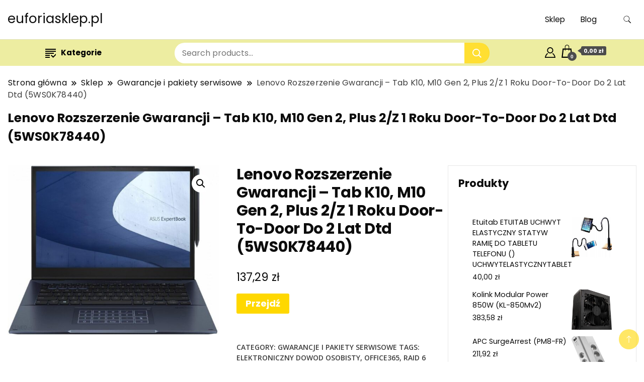

--- FILE ---
content_type: text/html; charset=UTF-8
request_url: https://euforiasklep.pl/produkt/lenovo-rozszerzenie-gwarancji-tab-k10-m10-gen-2-plus-2-z-1-roku-door-to-door-do-2-lat-dtd-5ws0k78440/
body_size: 20126
content:
		<!DOCTYPE html>
		<html lang="pl-PL">
		<head itemscope itemtype="https://schema.org/WebSite">
		<meta charset="UTF-8">
		<meta name="viewport" content="width=device-width, initial-scale=1">
		<link rel="profile" href="http://gmpg.org/xfn/11">
		<title>Lenovo Rozszerzenie Gwarancji &#8211; Tab K10, M10 Gen 2, Plus 2/Z 1 Roku Door-To-Door Do 2 Lat Dtd (5WS0K78440) &#8211; euforiasklep.pl</title>
<meta name='robots' content='max-image-preview:large' />
<link rel='dns-prefetch' href='//fonts.googleapis.com' />
<link rel="alternate" type="application/rss+xml" title="euforiasklep.pl &raquo; Kanał z wpisami" href="https://euforiasklep.pl/feed/" />
<link rel="alternate" type="application/rss+xml" title="euforiasklep.pl &raquo; Kanał z komentarzami" href="https://euforiasklep.pl/comments/feed/" />
<link rel="alternate" type="application/rss+xml" title="euforiasklep.pl &raquo; Lenovo Rozszerzenie Gwarancji &#8211; Tab K10, M10 Gen 2, Plus 2/Z 1 Roku Door-To-Door Do 2 Lat Dtd (5WS0K78440) Kanał z komentarzami" href="https://euforiasklep.pl/produkt/lenovo-rozszerzenie-gwarancji-tab-k10-m10-gen-2-plus-2-z-1-roku-door-to-door-do-2-lat-dtd-5ws0k78440/feed/" />
<link rel="alternate" title="oEmbed (JSON)" type="application/json+oembed" href="https://euforiasklep.pl/wp-json/oembed/1.0/embed?url=https%3A%2F%2Feuforiasklep.pl%2Fprodukt%2Flenovo-rozszerzenie-gwarancji-tab-k10-m10-gen-2-plus-2-z-1-roku-door-to-door-do-2-lat-dtd-5ws0k78440%2F" />
<link rel="alternate" title="oEmbed (XML)" type="text/xml+oembed" href="https://euforiasklep.pl/wp-json/oembed/1.0/embed?url=https%3A%2F%2Feuforiasklep.pl%2Fprodukt%2Flenovo-rozszerzenie-gwarancji-tab-k10-m10-gen-2-plus-2-z-1-roku-door-to-door-do-2-lat-dtd-5ws0k78440%2F&#038;format=xml" />
<style id='wp-img-auto-sizes-contain-inline-css'>
img:is([sizes=auto i],[sizes^="auto," i]){contain-intrinsic-size:3000px 1500px}
/*# sourceURL=wp-img-auto-sizes-contain-inline-css */
</style>
<style id='wp-emoji-styles-inline-css'>

	img.wp-smiley, img.emoji {
		display: inline !important;
		border: none !important;
		box-shadow: none !important;
		height: 1em !important;
		width: 1em !important;
		margin: 0 0.07em !important;
		vertical-align: -0.1em !important;
		background: none !important;
		padding: 0 !important;
	}
/*# sourceURL=wp-emoji-styles-inline-css */
</style>
<style id='wp-block-library-inline-css'>
:root{--wp-block-synced-color:#7a00df;--wp-block-synced-color--rgb:122,0,223;--wp-bound-block-color:var(--wp-block-synced-color);--wp-editor-canvas-background:#ddd;--wp-admin-theme-color:#007cba;--wp-admin-theme-color--rgb:0,124,186;--wp-admin-theme-color-darker-10:#006ba1;--wp-admin-theme-color-darker-10--rgb:0,107,160.5;--wp-admin-theme-color-darker-20:#005a87;--wp-admin-theme-color-darker-20--rgb:0,90,135;--wp-admin-border-width-focus:2px}@media (min-resolution:192dpi){:root{--wp-admin-border-width-focus:1.5px}}.wp-element-button{cursor:pointer}:root .has-very-light-gray-background-color{background-color:#eee}:root .has-very-dark-gray-background-color{background-color:#313131}:root .has-very-light-gray-color{color:#eee}:root .has-very-dark-gray-color{color:#313131}:root .has-vivid-green-cyan-to-vivid-cyan-blue-gradient-background{background:linear-gradient(135deg,#00d084,#0693e3)}:root .has-purple-crush-gradient-background{background:linear-gradient(135deg,#34e2e4,#4721fb 50%,#ab1dfe)}:root .has-hazy-dawn-gradient-background{background:linear-gradient(135deg,#faaca8,#dad0ec)}:root .has-subdued-olive-gradient-background{background:linear-gradient(135deg,#fafae1,#67a671)}:root .has-atomic-cream-gradient-background{background:linear-gradient(135deg,#fdd79a,#004a59)}:root .has-nightshade-gradient-background{background:linear-gradient(135deg,#330968,#31cdcf)}:root .has-midnight-gradient-background{background:linear-gradient(135deg,#020381,#2874fc)}:root{--wp--preset--font-size--normal:16px;--wp--preset--font-size--huge:42px}.has-regular-font-size{font-size:1em}.has-larger-font-size{font-size:2.625em}.has-normal-font-size{font-size:var(--wp--preset--font-size--normal)}.has-huge-font-size{font-size:var(--wp--preset--font-size--huge)}.has-text-align-center{text-align:center}.has-text-align-left{text-align:left}.has-text-align-right{text-align:right}.has-fit-text{white-space:nowrap!important}#end-resizable-editor-section{display:none}.aligncenter{clear:both}.items-justified-left{justify-content:flex-start}.items-justified-center{justify-content:center}.items-justified-right{justify-content:flex-end}.items-justified-space-between{justify-content:space-between}.screen-reader-text{border:0;clip-path:inset(50%);height:1px;margin:-1px;overflow:hidden;padding:0;position:absolute;width:1px;word-wrap:normal!important}.screen-reader-text:focus{background-color:#ddd;clip-path:none;color:#444;display:block;font-size:1em;height:auto;left:5px;line-height:normal;padding:15px 23px 14px;text-decoration:none;top:5px;width:auto;z-index:100000}html :where(.has-border-color){border-style:solid}html :where([style*=border-top-color]){border-top-style:solid}html :where([style*=border-right-color]){border-right-style:solid}html :where([style*=border-bottom-color]){border-bottom-style:solid}html :where([style*=border-left-color]){border-left-style:solid}html :where([style*=border-width]){border-style:solid}html :where([style*=border-top-width]){border-top-style:solid}html :where([style*=border-right-width]){border-right-style:solid}html :where([style*=border-bottom-width]){border-bottom-style:solid}html :where([style*=border-left-width]){border-left-style:solid}html :where(img[class*=wp-image-]){height:auto;max-width:100%}:where(figure){margin:0 0 1em}html :where(.is-position-sticky){--wp-admin--admin-bar--position-offset:var(--wp-admin--admin-bar--height,0px)}@media screen and (max-width:600px){html :where(.is-position-sticky){--wp-admin--admin-bar--position-offset:0px}}

/*# sourceURL=wp-block-library-inline-css */
</style><style id='wp-block-latest-posts-inline-css'>
.wp-block-latest-posts{box-sizing:border-box}.wp-block-latest-posts.alignleft{margin-right:2em}.wp-block-latest-posts.alignright{margin-left:2em}.wp-block-latest-posts.wp-block-latest-posts__list{list-style:none}.wp-block-latest-posts.wp-block-latest-posts__list li{clear:both;overflow-wrap:break-word}.wp-block-latest-posts.is-grid{display:flex;flex-wrap:wrap}.wp-block-latest-posts.is-grid li{margin:0 1.25em 1.25em 0;width:100%}@media (min-width:600px){.wp-block-latest-posts.columns-2 li{width:calc(50% - .625em)}.wp-block-latest-posts.columns-2 li:nth-child(2n){margin-right:0}.wp-block-latest-posts.columns-3 li{width:calc(33.33333% - .83333em)}.wp-block-latest-posts.columns-3 li:nth-child(3n){margin-right:0}.wp-block-latest-posts.columns-4 li{width:calc(25% - .9375em)}.wp-block-latest-posts.columns-4 li:nth-child(4n){margin-right:0}.wp-block-latest-posts.columns-5 li{width:calc(20% - 1em)}.wp-block-latest-posts.columns-5 li:nth-child(5n){margin-right:0}.wp-block-latest-posts.columns-6 li{width:calc(16.66667% - 1.04167em)}.wp-block-latest-posts.columns-6 li:nth-child(6n){margin-right:0}}:root :where(.wp-block-latest-posts.is-grid){padding:0}:root :where(.wp-block-latest-posts.wp-block-latest-posts__list){padding-left:0}.wp-block-latest-posts__post-author,.wp-block-latest-posts__post-date{display:block;font-size:.8125em}.wp-block-latest-posts__post-excerpt,.wp-block-latest-posts__post-full-content{margin-bottom:1em;margin-top:.5em}.wp-block-latest-posts__featured-image a{display:inline-block}.wp-block-latest-posts__featured-image img{height:auto;max-width:100%;width:auto}.wp-block-latest-posts__featured-image.alignleft{float:left;margin-right:1em}.wp-block-latest-posts__featured-image.alignright{float:right;margin-left:1em}.wp-block-latest-posts__featured-image.aligncenter{margin-bottom:1em;text-align:center}
/*# sourceURL=https://euforiasklep.pl/wp-includes/blocks/latest-posts/style.min.css */
</style>
<style id='global-styles-inline-css'>
:root{--wp--preset--aspect-ratio--square: 1;--wp--preset--aspect-ratio--4-3: 4/3;--wp--preset--aspect-ratio--3-4: 3/4;--wp--preset--aspect-ratio--3-2: 3/2;--wp--preset--aspect-ratio--2-3: 2/3;--wp--preset--aspect-ratio--16-9: 16/9;--wp--preset--aspect-ratio--9-16: 9/16;--wp--preset--color--black: #000000;--wp--preset--color--cyan-bluish-gray: #abb8c3;--wp--preset--color--white: #ffffff;--wp--preset--color--pale-pink: #f78da7;--wp--preset--color--vivid-red: #cf2e2e;--wp--preset--color--luminous-vivid-orange: #ff6900;--wp--preset--color--luminous-vivid-amber: #fcb900;--wp--preset--color--light-green-cyan: #7bdcb5;--wp--preset--color--vivid-green-cyan: #00d084;--wp--preset--color--pale-cyan-blue: #8ed1fc;--wp--preset--color--vivid-cyan-blue: #0693e3;--wp--preset--color--vivid-purple: #9b51e0;--wp--preset--gradient--vivid-cyan-blue-to-vivid-purple: linear-gradient(135deg,rgb(6,147,227) 0%,rgb(155,81,224) 100%);--wp--preset--gradient--light-green-cyan-to-vivid-green-cyan: linear-gradient(135deg,rgb(122,220,180) 0%,rgb(0,208,130) 100%);--wp--preset--gradient--luminous-vivid-amber-to-luminous-vivid-orange: linear-gradient(135deg,rgb(252,185,0) 0%,rgb(255,105,0) 100%);--wp--preset--gradient--luminous-vivid-orange-to-vivid-red: linear-gradient(135deg,rgb(255,105,0) 0%,rgb(207,46,46) 100%);--wp--preset--gradient--very-light-gray-to-cyan-bluish-gray: linear-gradient(135deg,rgb(238,238,238) 0%,rgb(169,184,195) 100%);--wp--preset--gradient--cool-to-warm-spectrum: linear-gradient(135deg,rgb(74,234,220) 0%,rgb(151,120,209) 20%,rgb(207,42,186) 40%,rgb(238,44,130) 60%,rgb(251,105,98) 80%,rgb(254,248,76) 100%);--wp--preset--gradient--blush-light-purple: linear-gradient(135deg,rgb(255,206,236) 0%,rgb(152,150,240) 100%);--wp--preset--gradient--blush-bordeaux: linear-gradient(135deg,rgb(254,205,165) 0%,rgb(254,45,45) 50%,rgb(107,0,62) 100%);--wp--preset--gradient--luminous-dusk: linear-gradient(135deg,rgb(255,203,112) 0%,rgb(199,81,192) 50%,rgb(65,88,208) 100%);--wp--preset--gradient--pale-ocean: linear-gradient(135deg,rgb(255,245,203) 0%,rgb(182,227,212) 50%,rgb(51,167,181) 100%);--wp--preset--gradient--electric-grass: linear-gradient(135deg,rgb(202,248,128) 0%,rgb(113,206,126) 100%);--wp--preset--gradient--midnight: linear-gradient(135deg,rgb(2,3,129) 0%,rgb(40,116,252) 100%);--wp--preset--font-size--small: 13px;--wp--preset--font-size--medium: 20px;--wp--preset--font-size--large: 36px;--wp--preset--font-size--x-large: 42px;--wp--preset--spacing--20: 0.44rem;--wp--preset--spacing--30: 0.67rem;--wp--preset--spacing--40: 1rem;--wp--preset--spacing--50: 1.5rem;--wp--preset--spacing--60: 2.25rem;--wp--preset--spacing--70: 3.38rem;--wp--preset--spacing--80: 5.06rem;--wp--preset--shadow--natural: 6px 6px 9px rgba(0, 0, 0, 0.2);--wp--preset--shadow--deep: 12px 12px 50px rgba(0, 0, 0, 0.4);--wp--preset--shadow--sharp: 6px 6px 0px rgba(0, 0, 0, 0.2);--wp--preset--shadow--outlined: 6px 6px 0px -3px rgb(255, 255, 255), 6px 6px rgb(0, 0, 0);--wp--preset--shadow--crisp: 6px 6px 0px rgb(0, 0, 0);}:where(.is-layout-flex){gap: 0.5em;}:where(.is-layout-grid){gap: 0.5em;}body .is-layout-flex{display: flex;}.is-layout-flex{flex-wrap: wrap;align-items: center;}.is-layout-flex > :is(*, div){margin: 0;}body .is-layout-grid{display: grid;}.is-layout-grid > :is(*, div){margin: 0;}:where(.wp-block-columns.is-layout-flex){gap: 2em;}:where(.wp-block-columns.is-layout-grid){gap: 2em;}:where(.wp-block-post-template.is-layout-flex){gap: 1.25em;}:where(.wp-block-post-template.is-layout-grid){gap: 1.25em;}.has-black-color{color: var(--wp--preset--color--black) !important;}.has-cyan-bluish-gray-color{color: var(--wp--preset--color--cyan-bluish-gray) !important;}.has-white-color{color: var(--wp--preset--color--white) !important;}.has-pale-pink-color{color: var(--wp--preset--color--pale-pink) !important;}.has-vivid-red-color{color: var(--wp--preset--color--vivid-red) !important;}.has-luminous-vivid-orange-color{color: var(--wp--preset--color--luminous-vivid-orange) !important;}.has-luminous-vivid-amber-color{color: var(--wp--preset--color--luminous-vivid-amber) !important;}.has-light-green-cyan-color{color: var(--wp--preset--color--light-green-cyan) !important;}.has-vivid-green-cyan-color{color: var(--wp--preset--color--vivid-green-cyan) !important;}.has-pale-cyan-blue-color{color: var(--wp--preset--color--pale-cyan-blue) !important;}.has-vivid-cyan-blue-color{color: var(--wp--preset--color--vivid-cyan-blue) !important;}.has-vivid-purple-color{color: var(--wp--preset--color--vivid-purple) !important;}.has-black-background-color{background-color: var(--wp--preset--color--black) !important;}.has-cyan-bluish-gray-background-color{background-color: var(--wp--preset--color--cyan-bluish-gray) !important;}.has-white-background-color{background-color: var(--wp--preset--color--white) !important;}.has-pale-pink-background-color{background-color: var(--wp--preset--color--pale-pink) !important;}.has-vivid-red-background-color{background-color: var(--wp--preset--color--vivid-red) !important;}.has-luminous-vivid-orange-background-color{background-color: var(--wp--preset--color--luminous-vivid-orange) !important;}.has-luminous-vivid-amber-background-color{background-color: var(--wp--preset--color--luminous-vivid-amber) !important;}.has-light-green-cyan-background-color{background-color: var(--wp--preset--color--light-green-cyan) !important;}.has-vivid-green-cyan-background-color{background-color: var(--wp--preset--color--vivid-green-cyan) !important;}.has-pale-cyan-blue-background-color{background-color: var(--wp--preset--color--pale-cyan-blue) !important;}.has-vivid-cyan-blue-background-color{background-color: var(--wp--preset--color--vivid-cyan-blue) !important;}.has-vivid-purple-background-color{background-color: var(--wp--preset--color--vivid-purple) !important;}.has-black-border-color{border-color: var(--wp--preset--color--black) !important;}.has-cyan-bluish-gray-border-color{border-color: var(--wp--preset--color--cyan-bluish-gray) !important;}.has-white-border-color{border-color: var(--wp--preset--color--white) !important;}.has-pale-pink-border-color{border-color: var(--wp--preset--color--pale-pink) !important;}.has-vivid-red-border-color{border-color: var(--wp--preset--color--vivid-red) !important;}.has-luminous-vivid-orange-border-color{border-color: var(--wp--preset--color--luminous-vivid-orange) !important;}.has-luminous-vivid-amber-border-color{border-color: var(--wp--preset--color--luminous-vivid-amber) !important;}.has-light-green-cyan-border-color{border-color: var(--wp--preset--color--light-green-cyan) !important;}.has-vivid-green-cyan-border-color{border-color: var(--wp--preset--color--vivid-green-cyan) !important;}.has-pale-cyan-blue-border-color{border-color: var(--wp--preset--color--pale-cyan-blue) !important;}.has-vivid-cyan-blue-border-color{border-color: var(--wp--preset--color--vivid-cyan-blue) !important;}.has-vivid-purple-border-color{border-color: var(--wp--preset--color--vivid-purple) !important;}.has-vivid-cyan-blue-to-vivid-purple-gradient-background{background: var(--wp--preset--gradient--vivid-cyan-blue-to-vivid-purple) !important;}.has-light-green-cyan-to-vivid-green-cyan-gradient-background{background: var(--wp--preset--gradient--light-green-cyan-to-vivid-green-cyan) !important;}.has-luminous-vivid-amber-to-luminous-vivid-orange-gradient-background{background: var(--wp--preset--gradient--luminous-vivid-amber-to-luminous-vivid-orange) !important;}.has-luminous-vivid-orange-to-vivid-red-gradient-background{background: var(--wp--preset--gradient--luminous-vivid-orange-to-vivid-red) !important;}.has-very-light-gray-to-cyan-bluish-gray-gradient-background{background: var(--wp--preset--gradient--very-light-gray-to-cyan-bluish-gray) !important;}.has-cool-to-warm-spectrum-gradient-background{background: var(--wp--preset--gradient--cool-to-warm-spectrum) !important;}.has-blush-light-purple-gradient-background{background: var(--wp--preset--gradient--blush-light-purple) !important;}.has-blush-bordeaux-gradient-background{background: var(--wp--preset--gradient--blush-bordeaux) !important;}.has-luminous-dusk-gradient-background{background: var(--wp--preset--gradient--luminous-dusk) !important;}.has-pale-ocean-gradient-background{background: var(--wp--preset--gradient--pale-ocean) !important;}.has-electric-grass-gradient-background{background: var(--wp--preset--gradient--electric-grass) !important;}.has-midnight-gradient-background{background: var(--wp--preset--gradient--midnight) !important;}.has-small-font-size{font-size: var(--wp--preset--font-size--small) !important;}.has-medium-font-size{font-size: var(--wp--preset--font-size--medium) !important;}.has-large-font-size{font-size: var(--wp--preset--font-size--large) !important;}.has-x-large-font-size{font-size: var(--wp--preset--font-size--x-large) !important;}
/*# sourceURL=global-styles-inline-css */
</style>

<style id='classic-theme-styles-inline-css'>
/*! This file is auto-generated */
.wp-block-button__link{color:#fff;background-color:#32373c;border-radius:9999px;box-shadow:none;text-decoration:none;padding:calc(.667em + 2px) calc(1.333em + 2px);font-size:1.125em}.wp-block-file__button{background:#32373c;color:#fff;text-decoration:none}
/*# sourceURL=/wp-includes/css/classic-themes.min.css */
</style>
<link rel='stylesheet' id='photoswipe-css' href='https://euforiasklep.pl/wp-content/plugins/woocommerce/assets/css/photoswipe/photoswipe.min.css?ver=6.4.1' media='all' />
<link rel='stylesheet' id='photoswipe-default-skin-css' href='https://euforiasklep.pl/wp-content/plugins/woocommerce/assets/css/photoswipe/default-skin/default-skin.min.css?ver=6.4.1' media='all' />
<link rel='stylesheet' id='woocommerce-layout-css' href='https://euforiasklep.pl/wp-content/plugins/woocommerce/assets/css/woocommerce-layout.css?ver=6.4.1' media='all' />
<link rel='stylesheet' id='woocommerce-smallscreen-css' href='https://euforiasklep.pl/wp-content/plugins/woocommerce/assets/css/woocommerce-smallscreen.css?ver=6.4.1' media='only screen and (max-width: 768px)' />
<link rel='stylesheet' id='woocommerce-general-css' href='https://euforiasklep.pl/wp-content/plugins/woocommerce/assets/css/woocommerce.css?ver=6.4.1' media='all' />
<style id='woocommerce-inline-inline-css'>
.woocommerce form .form-row .required { visibility: visible; }
/*# sourceURL=woocommerce-inline-inline-css */
</style>
<link rel='stylesheet' id='best-shop-google-fonts-css' href='https://fonts.googleapis.com/css?family=Poppins%3A300%2C300i%2C400%2C400i%2C700%2C700i%7COpen+Sans%3A300%2C300i%2C400%2C400i%2C500%2C500i%2C600%2C600i&#038;subset=latin%2Clatin-ext' media='all' />
<link rel='stylesheet' id='best-shop-bootstrap-css' href='https://euforiasklep.pl/wp-content/themes/best-shop/css/bootstrap.css?ver=6.9' media='all' />
<link rel='stylesheet' id='best-shop-style-css' href='https://euforiasklep.pl/wp-content/themes/best-shop/style.css?ver=6.9' media='all' />
<script src="https://euforiasklep.pl/wp-includes/js/jquery/jquery.min.js?ver=3.7.1" id="jquery-core-js"></script>
<script src="https://euforiasklep.pl/wp-includes/js/jquery/jquery-migrate.min.js?ver=3.4.1" id="jquery-migrate-js"></script>
<script src="https://euforiasklep.pl/wp-content/themes/best-shop/js/bootstrap.js?ver=6.9" id="best-shop-bootstrap-js"></script>
<script src="https://euforiasklep.pl/wp-content/themes/best-shop/js/jquery.marquee.js?ver=6.9" id="best-shop--marquee-js"></script>
<link rel="https://api.w.org/" href="https://euforiasklep.pl/wp-json/" /><link rel="alternate" title="JSON" type="application/json" href="https://euforiasklep.pl/wp-json/wp/v2/product/359" /><link rel="EditURI" type="application/rsd+xml" title="RSD" href="https://euforiasklep.pl/xmlrpc.php?rsd" />
<meta name="generator" content="WordPress 6.9" />
<meta name="generator" content="WooCommerce 6.4.1" />
<link rel="canonical" href="https://euforiasklep.pl/produkt/lenovo-rozszerzenie-gwarancji-tab-k10-m10-gen-2-plus-2-z-1-roku-door-to-door-do-2-lat-dtd-5ws0k78440/" />
<link rel='shortlink' href='https://euforiasklep.pl/?p=359' />
	<style type="text/css" id="custom-theme-colors" >
        :root {
            --gbl-primary-color: #ffd800 ;
            --gbl-secondary-color: #32B9A5 ;
            --gbl-primary-font: Poppins, Serif ;
            --gbl-secondary-font: Open Sans, Sans Serif ;
            --logo-width: 130 ;
            --header-text-color: ##000000 ;            
            --footer-color: #000 ;
            --footer-text-color: #eee ;
            --content-width: 1280px ;
            --woo-bar-color: #000000 ;  
            --woo-bar-bg-color: #ededa1 ;
            --menu-text-color: #e8e8e8 ;  
            --menu-bg-color: #000000 ;  
            --text-color: #0c0c0c ;
            --topbar-bg-color: #f8f9fa ;
            --topbar-text-color: #000 ;
            --e-global-color-primary: #ffd800 ;
            
        }
        .site-branding img.custom-logo {
            max-width:130px ;    
        }
        @media (min-width: 1024px) {
            #masthead {
                background-image:url('');
                background-size: cover;
                background-position: center center;
            }
        }
        body.custom-background-image .site, 
        body.custom-background-color .site,
        .mobile-navigation {
            background-color: #;
        }
        .site-footer {
            background:url("") ;
            background-repeat: no-repeat;
            background-size: cover;
            background-position: center center;
        }
        
        .site-footer .footer-overlay {
            background-color:#000;
        }
                
	</style>
<link rel="pingback" href="https://euforiasklep.pl/xmlrpc.php">	<noscript><style>.woocommerce-product-gallery{ opacity: 1 !important; }</style></noscript>
			<style id="wp-custom-css">
			.woocommerce ul.products li.product a img {
    height: 230px;
    object-fit: contain;
}

.woocommerce ul.products li.product .woocommerce-loop-product__title {
    height: 90px;
    overflow: hidden;
}
		</style>
		</head>

<body class="wp-singular product-template-default single single-product postid-359 custom-background wp-theme-best-shop theme-best-shop woocommerce woocommerce-page woocommerce-no-js custom-background-color hide-woo-search-cat rightsidebar" itemscope itemtype="https://schema.org/WebPage">
		<div id="page" class="site">
			<a class="skip-link screen-reader-text" href="#primary">Skip to content</a>
		    
		<header id="masthead" class="site-header style-one 
         header-no-border  hide-menu-cart "
        itemscope itemtype="https://schema.org/WPHeader">
            
             
                         
			<div class=" main-menu-wrap ">
                <div class="container">
				<div class="header-wrapper">
					        <div class="site-branding" itemscope itemtype="https://schema.org/Organization">
            <div class="site-title-logo">                <p class="site-title" itemprop="name"><a href="https://euforiasklep.pl/" rel="home" itemprop="url">euforiasklep.pl</a></p>
                            </div>
        </div><!-- .site-branding -->
        					<div class="nav-wrap">
                        						<div class="header-left">
							            <nav id="site-navigation" class="main-navigation"  itemscope itemtype=&quot;https://schema.org/SiteNavigationElement&quot;>
                <div class="primary-menu-container"><ul id="primary-menu" class="menu"><li id="menu-item-9920" class="menu-item menu-item-type-post_type menu-item-object-page menu-item-home current_page_parent menu-item-9920"><a href="https://euforiasklep.pl/">Sklep</a></li>
<li id="menu-item-9921" class="menu-item menu-item-type-post_type menu-item-object-page menu-item-9921"><a href="https://euforiasklep.pl/blog/">Blog</a></li>
<li class="menu-item menu-item-type-custom menu-item-object-custom"><a id="woo-cart-menu-item"  class="cart-contents" href=""></a></li></ul></div>            </nav>
        						</div>
						<div class="header-right">
								<div class="header-search">
		<button class="header-search-icon" aria-label="search form toggle" data-toggle-target=".search-modal" data-toggle-body-class="showing-search-modal" data-set-focus=".search-modal .search-field" aria-expanded="false">
			<svg xmlns="http://www.w3.org/2000/svg" width="16.197" height="16.546"
                viewBox="0 0 16.197 16.546" aria-label="Search Icon">
                <path id="icons8-search"
                    d="M9.939,3a5.939,5.939,0,1,0,3.472,10.754l4.6,4.585.983-.983L14.448,12.8A5.939,5.939,0,0,0,9.939,3Zm0,.7A5.24,5.24,0,1,1,4.7,8.939,5.235,5.235,0,0,1,9.939,3.7Z"
                    transform="translate(-3.5 -2.5) "
                    stroke-width="2"  />
            </svg>
		</button>
		<div class="header-search-form search-modal cover-modal" data-modal-target-string=".search-modal">
			<div class="header-search-inner-wrap">'
				<form role="search" method="get" class="search-form" action="https://euforiasklep.pl/">
				<label>
					<span class="screen-reader-text">Szukaj:</span>
					<input type="search" class="search-field" placeholder="Szukaj &hellip;" value="" name="s" />
				</label>
				<input type="submit" class="search-submit" value="Szukaj" />
			</form>				<button aria-label="search form close" class="close" data-toggle-target=".search-modal" data-toggle-body-class="showing-search-modal" data-set-focus=".search-modal .search-field" aria-expanded="false"></button>
			</div>
		</div>
	</div><!-- .header-seearch -->
						</div>
                                                
					</div><!-- #site-navigation -->
				</div>
                </div>
			</div>
            
                <div class="mobile-header">
        <div class="header-main">
            <div class="container">
                <div class="mob-nav-site-branding-wrap">
                    <div class="header-center">
                                <div class="site-branding" itemscope itemtype="https://schema.org/Organization">
            <div class="site-title-logo">                <p class="site-title" itemprop="name"><a href="https://euforiasklep.pl/" rel="home" itemprop="url">euforiasklep.pl</a></p>
                            </div>
        </div><!-- .site-branding -->
                            </div>
                    <button id="menu-opener" data-toggle-target=".main-menu-modal" data-toggle-body-class="showing-main-menu-modal" aria-expanded="false" data-set-focus=".close-main-nav-toggle">
                        <span></span>
                        <span></span>
                        <span></span>
                    </button>
                </div>
            </div>
        </div>
        <div class="mobile-header-wrap">
            <div class="mobile-menu-wrapper">
                <nav id="mobile-site-navigation" class="main-navigation mobile-navigation">        
                    <div class="primary-menu-list main-menu-modal cover-modal" data-modal-target-string=".main-menu-modal">                  
                        <button class="close close-main-nav-toggle" data-toggle-target=".main-menu-modal" data-toggle-body-class="showing-main-menu-modal" aria-expanded="false" data-set-focus=".main-menu-modal"></button>
                        <div class="mobile-social-wrap">
                              
                        </div>
                        <div class="mobile-menu" aria-label="Mobile">
                                        <nav id="mobile-navigation" class="main-navigation" >
                <div class="primary-menu-container"><ul id="primary-menu" class="menu"><li class="menu-item menu-item-type-post_type menu-item-object-page menu-item-home current_page_parent menu-item-9920"><a href="https://euforiasklep.pl/">Sklep</a></li>
<li class="menu-item menu-item-type-post_type menu-item-object-page menu-item-9921"><a href="https://euforiasklep.pl/blog/">Blog</a></li>
<li class="menu-item menu-item-type-custom menu-item-object-custom"><a id="woo-cart-menu-item"  class="cart-contents" href=""></a></li></ul></div>            </nav>
                                </div>
                    </div>
                </nav><!-- #mobile-site-navigation -->
            </div>
        </div>  
    </div>
            <div class="woocommerce-bar">
            <nav>
            <div class="container"> 
                  <div class="produt-category-navigation">                
          <ul class="categories-menu">
                <li class="categories-menu-item">
                    <a class="categories-menu-first" href="#">                        
                        <svg width="21" height="21" xmlns="http://www.w3.org/2000/svg" fill-rule="evenodd" clip-rule="evenodd"><path d="M9 21h-9v-2h9v2zm6.695-2.88l-3.314-3.13-1.381 1.47 4.699 4.54 8.301-8.441-1.384-1.439-6.921 7zm-6.695-1.144h-9v-2h9v2zm8-3.976h-17v-2h17v2zm7-4h-24v-2h24v2zm0-4h-24v-2h24v2z"/></svg>Kategorie                    </a>
                    <ul class="categories-dropdown-menu dropdown-menu">
                        <li class="menu-item access-point"><a href="https://euforiasklep.pl/kategoria-produktu/access-point/" class="nav-link">Access Point</a></li><li class="menu-item adaptery-bluetooth"><a href="https://euforiasklep.pl/kategoria-produktu/adaptery-bluetooth/" class="nav-link">Adaptery bluetooth</a></li><li class="menu-item akcesoria-do-drukarek-i-skanerow"><a href="https://euforiasklep.pl/kategoria-produktu/akcesoria-do-drukarek-i-skanerow/" class="nav-link">Akcesoria do drukarek i skanerów</a></li><li class="menu-item akcesoria-do-monitorow"><a href="https://euforiasklep.pl/kategoria-produktu/akcesoria-do-monitorow/" class="nav-link">Akcesoria do monitorów</a></li><li class="menu-item akcesoria-do-palmtopow"><a href="https://euforiasklep.pl/kategoria-produktu/akcesoria-do-palmtopow/" class="nav-link">Akcesoria do palmtopów</a></li><li class="menu-item akcesoria-do-przechowywania-danych"><a href="https://euforiasklep.pl/kategoria-produktu/akcesoria-do-przechowywania-danych/" class="nav-link">Akcesoria do przechowywania danych</a></li><li class="menu-item akcesoria-do-serwerow"><a href="https://euforiasklep.pl/kategoria-produktu/akcesoria-do-serwerow/" class="nav-link">Akcesoria do serwerów</a></li><li class="menu-item akcesoria-do-tabletow"><a href="https://euforiasklep.pl/kategoria-produktu/akcesoria-do-tabletow/" class="nav-link">Akcesoria do tabletów</a></li><li class="menu-item akcesoria-do-urzadzen-sieciowych"><a href="https://euforiasklep.pl/kategoria-produktu/akcesoria-do-urzadzen-sieciowych/" class="nav-link">Akcesoria do urządzeń sieciowych</a></li><li class="menu-item anteny-wi-fi"><a href="https://euforiasklep.pl/kategoria-produktu/anteny-wi-fi/" class="nav-link">Anteny Wi-Fi</a></li><li class="menu-item barebone"><a href="https://euforiasklep.pl/kategoria-produktu/barebone/" class="nav-link">Barebone</a></li><li class="menu-item baterie-do-laptopow"><a href="https://euforiasklep.pl/kategoria-produktu/baterie-do-laptopow/" class="nav-link">Baterie do laptopów</a></li><li class="menu-item baterie-do-zasilaczy-awaryjnych-ups"><a href="https://euforiasklep.pl/kategoria-produktu/baterie-do-zasilaczy-awaryjnych-ups/" class="nav-link">Baterie do zasilaczy awaryjnych UPS</a></li><li class="menu-item biurka"><a href="https://euforiasklep.pl/kategoria-produktu/biurka/" class="nav-link">Biurka</a></li><li class="menu-item chlodzenie-wodne"><a href="https://euforiasklep.pl/kategoria-produktu/chlodzenie-wodne/" class="nav-link">Chłodzenie wodne</a></li><li class="menu-item czesci-do-drukarek-3d"><a href="https://euforiasklep.pl/kategoria-produktu/czesci-do-drukarek-3d/" class="nav-link">Części do drukarek 3D</a></li><li class="menu-item czytniki-e-book"><a href="https://euforiasklep.pl/kategoria-produktu/czytniki-e-book/" class="nav-link">Czytniki e-book</a></li><li class="menu-item czytniki-kart-flash"><a href="https://euforiasklep.pl/kategoria-produktu/czytniki-kart-flash/" class="nav-link">Czytniki kart Flash</a></li><li class="menu-item drukarki-3d"><a href="https://euforiasklep.pl/kategoria-produktu/drukarki-3d/" class="nav-link">Drukarki 3D</a></li><li class="menu-item drukarki-atramentowe"><a href="https://euforiasklep.pl/kategoria-produktu/drukarki-atramentowe/" class="nav-link">Drukarki atramentowe</a></li><li class="menu-item drukarki-laserowe"><a href="https://euforiasklep.pl/kategoria-produktu/drukarki-laserowe/" class="nav-link">Drukarki laserowe</a></li><li class="menu-item dyski-nas"><a href="https://euforiasklep.pl/kategoria-produktu/dyski-nas/" class="nav-link">Dyski NAS</a></li><li class="menu-item dyski-przenosne"><a href="https://euforiasklep.pl/kategoria-produktu/dyski-przenosne/" class="nav-link">Dyski przenośne</a></li><li class="menu-item dyski-serwerowe"><a href="https://euforiasklep.pl/kategoria-produktu/dyski-serwerowe/" class="nav-link">Dyski serwerowe</a></li><li class="menu-item dyski-ssd"><a href="https://euforiasklep.pl/kategoria-produktu/dyski-ssd/" class="nav-link">Dyski SSD</a></li><li class="menu-item dyski-twarde"><a href="https://euforiasklep.pl/kategoria-produktu/dyski-twarde/" class="nav-link">Dyski twarde</a></li><li class="menu-item dyski-zewnetrzne"><a href="https://euforiasklep.pl/kategoria-produktu/dyski-zewnetrzne/" class="nav-link">Dyski zewnętrzne</a></li><li class="menu-item edytory-grafiki-i-video"><a href="https://euforiasklep.pl/kategoria-produktu/edytory-grafiki-i-video/" class="nav-link">Edytory grafiki i video</a></li><li class="menu-item elementy-montazowe"><a href="https://euforiasklep.pl/kategoria-produktu/elementy-montazowe/" class="nav-link">Elementy montażowe</a></li><li class="menu-item eset-security"><a href="https://euforiasklep.pl/kategoria-produktu/eset-security/" class="nav-link">Eset Security</a></li><li class="menu-item etui-do-tabletow"><a href="https://euforiasklep.pl/kategoria-produktu/etui-do-tabletow/" class="nav-link">Etui do tabletów</a></li><li class="menu-item filamenty"><a href="https://euforiasklep.pl/kategoria-produktu/filamenty/" class="nav-link">Filamenty</a></li><li class="menu-item firewalle-sprzetowe"><a href="https://euforiasklep.pl/kategoria-produktu/firewalle-sprzetowe/" class="nav-link">Firewalle sprzętowe</a></li><li class="menu-item fotele-dla-graczy"><a href="https://euforiasklep.pl/kategoria-produktu/fotele-dla-graczy/" class="nav-link">Fotele dla graczy</a></li><li class="menu-item gadzety-na-usb"><a href="https://euforiasklep.pl/kategoria-produktu/gadzety-na-usb/" class="nav-link">Gadżety na USB</a></li><li class="menu-item gamepady"><a href="https://euforiasklep.pl/kategoria-produktu/gamepady/" class="nav-link">Gamepady</a></li><li class="menu-item glosniki-multimedialne"><a href="https://euforiasklep.pl/kategoria-produktu/glosniki-multimedialne/" class="nav-link">Głośniki multimedialne</a></li><li class="menu-item gwarancje-i-pakiety-serwisowe"><a href="https://euforiasklep.pl/kategoria-produktu/gwarancje-i-pakiety-serwisowe/" class="nav-link">Gwarancje i pakiety serwisowe</a></li><li class="menu-item hobby-i-rozrywka"><a href="https://euforiasklep.pl/kategoria-produktu/hobby-i-rozrywka/" class="nav-link">Hobby i rozrywka</a></li><li class="menu-item huby-usb"><a href="https://euforiasklep.pl/kategoria-produktu/huby-usb/" class="nav-link">Huby USB</a></li><li class="menu-item kable-i-tasmy"><a href="https://euforiasklep.pl/kategoria-produktu/kable-i-tasmy/" class="nav-link">Kable i taśmy</a></li><li class="menu-item kamery-internetowe"><a href="https://euforiasklep.pl/kategoria-produktu/kamery-internetowe/" class="nav-link">Kamery internetowe</a></li><li class="menu-item kamery-ip"><a href="https://euforiasklep.pl/kategoria-produktu/kamery-ip/" class="nav-link">Kamery IP</a></li><li class="menu-item karty-graficzne"><a href="https://euforiasklep.pl/kategoria-produktu/karty-graficzne/" class="nav-link">Karty graficzne</a></li><li class="menu-item karty-muzyczne"><a href="https://euforiasklep.pl/kategoria-produktu/karty-muzyczne/" class="nav-link">Karty muzyczne</a></li><li class="menu-item karty-sieciowe"><a href="https://euforiasklep.pl/kategoria-produktu/karty-sieciowe/" class="nav-link">Karty sieciowe</a></li><li class="menu-item karty-video"><a href="https://euforiasklep.pl/kategoria-produktu/karty-video/" class="nav-link">Karty video</a></li><li class="menu-item kaspersky-lab"><a href="https://euforiasklep.pl/kategoria-produktu/kaspersky-lab/" class="nav-link">Kaspersky Lab</a></li><li class="menu-item kierownice"><a href="https://euforiasklep.pl/kategoria-produktu/kierownice/" class="nav-link">Kierownice</a></li><li class="menu-item klawiatury"><a href="https://euforiasklep.pl/kategoria-produktu/klawiatury/" class="nav-link">Klawiatury</a></li><li class="menu-item komputery-all-in-one"><a href="https://euforiasklep.pl/kategoria-produktu/komputery-all-in-one/" class="nav-link">Komputery All-in-one</a></li><li class="menu-item komputery-stacjonarne"><a href="https://euforiasklep.pl/kategoria-produktu/komputery-stacjonarne/" class="nav-link">Komputery stacjonarne</a></li><li class="menu-item kontrolery"><a href="https://euforiasklep.pl/kategoria-produktu/kontrolery/" class="nav-link">Kontrolery</a></li><li class="menu-item konwertery-sieciowe"><a href="https://euforiasklep.pl/kategoria-produktu/konwertery-sieciowe/" class="nav-link">Konwertery sieciowe</a></li><li class="menu-item kursy-multimedialne"><a href="https://euforiasklep.pl/kategoria-produktu/kursy-multimedialne/" class="nav-link">Kursy multimedialne</a></li><li class="menu-item laptopy"><a href="https://euforiasklep.pl/kategoria-produktu/laptopy/" class="nav-link">Laptopy</a></li><li class="menu-item listwy-zasilajace"><a href="https://euforiasklep.pl/kategoria-produktu/listwy-zasilajace/" class="nav-link">Listwy zasilające</a></li><li class="menu-item macierze-dyskowe"><a href="https://euforiasklep.pl/kategoria-produktu/macierze-dyskowe/" class="nav-link">Macierze dyskowe</a></li><li class="menu-item mcafee-intel-security"><a href="https://euforiasklep.pl/kategoria-produktu/mcafee-intel-security/" class="nav-link">McAfee Intel Security</a></li><li class="menu-item microsoft-office"><a href="https://euforiasklep.pl/kategoria-produktu/microsoft-office/" class="nav-link">Microsoft Office</a></li><li class="menu-item microsoft-windows"><a href="https://euforiasklep.pl/kategoria-produktu/microsoft-windows/" class="nav-link">Microsoft Windows</a></li><li class="menu-item modemy"><a href="https://euforiasklep.pl/kategoria-produktu/modemy/" class="nav-link">Modemy</a></li><li class="menu-item monitory"><a href="https://euforiasklep.pl/kategoria-produktu/monitory/" class="nav-link">Monitory</a></li><li class="menu-item myszy-i-trackballe"><a href="https://euforiasklep.pl/kategoria-produktu/myszy-i-trackballe/" class="nav-link">Myszy i trackballe</a></li><li class="menu-item napedy-optyczne"><a href="https://euforiasklep.pl/kategoria-produktu/napedy-optyczne/" class="nav-link">Napędy optyczne</a></li><li class="menu-item narzedzia-sieciowe"><a href="https://euforiasklep.pl/kategoria-produktu/narzedzia-sieciowe/" class="nav-link">Narzędzia sieciowe</a></li><li class="menu-item nettopy"><a href="https://euforiasklep.pl/kategoria-produktu/nettopy/" class="nav-link">Nettopy</a></li><li class="menu-item norton-by-symantec"><a href="https://euforiasklep.pl/kategoria-produktu/norton-by-symantec/" class="nav-link">Norton by Symantec</a></li><li class="menu-item nosniki-danych"><a href="https://euforiasklep.pl/kategoria-produktu/nosniki-danych/" class="nav-link">Nośniki danych</a></li><li class="menu-item obudowy-kieszenie-i-adaptery-hdd"><a href="https://euforiasklep.pl/kategoria-produktu/obudowy-kieszenie-i-adaptery-hdd/" class="nav-link">Obudowy kieszenie i adaptery HDD</a></li><li class="menu-item obudowy-komputerowe"><a href="https://euforiasklep.pl/kategoria-produktu/obudowy-komputerowe/" class="nav-link">Obudowy komputerowe</a></li><li class="menu-item obudowy-serwerowe"><a href="https://euforiasklep.pl/kategoria-produktu/obudowy-serwerowe/" class="nav-link">Obudowy serwerowe</a></li><li class="menu-item pamieci-ram"><a href="https://euforiasklep.pl/kategoria-produktu/pamieci-ram/" class="nav-link">Pamięci RAM</a></li><li class="menu-item papier-fotograficzny"><a href="https://euforiasklep.pl/kategoria-produktu/papier-fotograficzny/" class="nav-link">Papier fotograficzny</a></li><li class="menu-item pasty-i-materialy-termoprzewodzace"><a href="https://euforiasklep.pl/kategoria-produktu/pasty-i-materialy-termoprzewodzace/" class="nav-link">Pasty i materiały termoprzewodzące</a></li><li class="menu-item pendrive"><a href="https://euforiasklep.pl/kategoria-produktu/pendrive/" class="nav-link">PenDrive</a></li><li class="menu-item plyty-glowne"><a href="https://euforiasklep.pl/kategoria-produktu/plyty-glowne/" class="nav-link">Płyty główne</a></li><li class="menu-item plyty-i-platformy-serwerowe"><a href="https://euforiasklep.pl/kategoria-produktu/plyty-i-platformy-serwerowe/" class="nav-link">Płyty i platformy serwerowe</a></li><li class="menu-item podkladki-pod-myszki-i-klawiatury"><a href="https://euforiasklep.pl/kategoria-produktu/podkladki-pod-myszki-i-klawiatury/" class="nav-link">Podkładki pod myszki i klawiatury</a></li><li class="menu-item podstawki-i-stoliki-pod-laptopy"><a href="https://euforiasklep.pl/kategoria-produktu/podstawki-i-stoliki-pod-laptopy/" class="nav-link">Podstawki i stoliki pod laptopy</a></li><li class="menu-item podzespoly-do-laptopow"><a href="https://euforiasklep.pl/kategoria-produktu/podzespoly-do-laptopow/" class="nav-link">Podzespoły do laptopów</a></li><li class="menu-item pokrowce-na-czytniki-e-book"><a href="https://euforiasklep.pl/kategoria-produktu/pokrowce-na-czytniki-e-book/" class="nav-link">Pokrowce na czytniki e-book</a></li><li class="menu-item power-line-communication-plc"><a href="https://euforiasklep.pl/kategoria-produktu/power-line-communication-plc/" class="nav-link">Power Line Communication PLC</a></li><li class="menu-item pozostale-akcesoria-do-chlodzenia"><a href="https://euforiasklep.pl/kategoria-produktu/pozostale-akcesoria-do-chlodzenia/" class="nav-link">Pozostałe akcesoria do chłodzenia</a></li><li class="menu-item pozostale-akcesoria-do-laptopow"><a href="https://euforiasklep.pl/kategoria-produktu/pozostale-akcesoria-do-laptopow/" class="nav-link">Pozostałe akcesoria do laptopów</a></li><li class="menu-item pozostale-akcesoria-komputerowe"><a href="https://euforiasklep.pl/kategoria-produktu/pozostale-akcesoria-komputerowe/" class="nav-link">Pozostałe akcesoria komputerowe</a></li><li class="menu-item pozostale-drukarki"><a href="https://euforiasklep.pl/kategoria-produktu/pozostale-drukarki/" class="nav-link">Pozostałe drukarki</a></li><li class="menu-item pozostale-elementy-obudowy-i-zasilania"><a href="https://euforiasklep.pl/kategoria-produktu/pozostale-elementy-obudowy-i-zasilania/" class="nav-link">Pozostałe elementy obudowy i zasilania</a></li><li class="menu-item pozostale-nosniki-i-napedy"><a href="https://euforiasklep.pl/kategoria-produktu/pozostale-nosniki-i-napedy/" class="nav-link">Pozostałe nośniki i napędy</a></li><li class="menu-item pozostale-oprogramowanie"><a href="https://euforiasklep.pl/kategoria-produktu/pozostale-oprogramowanie/" class="nav-link">Pozostałe oprogramowanie</a></li><li class="menu-item pozostale-urzadzenia-sieciowe"><a href="https://euforiasklep.pl/kategoria-produktu/pozostale-urzadzenia-sieciowe/" class="nav-link">Pozostałe urządzenia sieciowe</a></li><li class="menu-item procesory"><a href="https://euforiasklep.pl/kategoria-produktu/procesory/" class="nav-link">Procesory</a></li><li class="menu-item procesory-serwerowe"><a href="https://euforiasklep.pl/kategoria-produktu/procesory-serwerowe/" class="nav-link">Procesory serwerowe</a></li><li class="menu-item programowanie"><a href="https://euforiasklep.pl/kategoria-produktu/programowanie/" class="nav-link">Programowanie</a></li><li class="menu-item programy-antywirusowe-i-zabezpieczajace"><a href="https://euforiasklep.pl/kategoria-produktu/programy-antywirusowe-i-zabezpieczajace/" class="nav-link">Programy antywirusowe i zabezpieczające</a></li><li class="menu-item programy-biurowe"><a href="https://euforiasklep.pl/kategoria-produktu/programy-biurowe/" class="nav-link">Programy biurowe</a></li><li class="menu-item programy-do-nauki-jezykow"><a href="https://euforiasklep.pl/kategoria-produktu/programy-do-nauki-jezykow/" class="nav-link">Programy do nauki języków</a></li><li class="menu-item programy-edukacyjne"><a href="https://euforiasklep.pl/kategoria-produktu/programy-edukacyjne/" class="nav-link">Programy edukacyjne</a></li><li class="menu-item programy-muzyczne"><a href="https://euforiasklep.pl/kategoria-produktu/programy-muzyczne/" class="nav-link">Programy muzyczne</a></li><li class="menu-item programy-narzedziowe"><a href="https://euforiasklep.pl/kategoria-produktu/programy-narzedziowe/" class="nav-link">Programy narzędziowe</a></li><li class="menu-item programy-serwerowe"><a href="https://euforiasklep.pl/kategoria-produktu/programy-serwerowe/" class="nav-link">Programy serwerowe</a></li><li class="menu-item przelaczniki-kvm"><a href="https://euforiasklep.pl/kategoria-produktu/przelaczniki-kvm/" class="nav-link">Przełączniki KVM</a></li><li class="menu-item routery"><a href="https://euforiasklep.pl/kategoria-produktu/routery/" class="nav-link">Routery</a></li><li class="menu-item serwery"><a href="https://euforiasklep.pl/kategoria-produktu/serwery/" class="nav-link">Serwery</a></li><li class="menu-item serwery-wydruku"><a href="https://euforiasklep.pl/kategoria-produktu/serwery-wydruku/" class="nav-link">Serwery wydruku</a></li><li class="menu-item skanery"><a href="https://euforiasklep.pl/kategoria-produktu/skanery/" class="nav-link">Skanery</a></li><li class="menu-item sluchawki-komputerowe"><a href="https://euforiasklep.pl/kategoria-produktu/sluchawki-komputerowe/" class="nav-link">Słuchawki komputerowe</a></li><li class="menu-item stacje-dokujace-do-laptopow"><a href="https://euforiasklep.pl/kategoria-produktu/stacje-dokujace-do-laptopow/" class="nav-link">Stacje dokujące do laptopów</a></li><li class="menu-item streamery"><a href="https://euforiasklep.pl/kategoria-produktu/streamery/" class="nav-link">Streamery</a></li><li class="menu-item switche-i-huby"><a href="https://euforiasklep.pl/kategoria-produktu/switche-i-huby/" class="nav-link">Switche i huby</a></li><li class="menu-item systemy-operacyjne"><a href="https://euforiasklep.pl/kategoria-produktu/systemy-operacyjne/" class="nav-link">Systemy operacyjne</a></li><li class="menu-item szafy-i-obudowy"><a href="https://euforiasklep.pl/kategoria-produktu/szafy-i-obudowy/" class="nav-link">Szafy i obudowy</a></li><li class="menu-item tablety-pc"><a href="https://euforiasklep.pl/kategoria-produktu/tablety-pc/" class="nav-link">Tablety PC</a></li><li class="menu-item tonery-oryginalne"><a href="https://euforiasklep.pl/kategoria-produktu/tonery-oryginalne/" class="nav-link">Tonery oryginalne</a></li><li class="menu-item tonery-zamienniki"><a href="https://euforiasklep.pl/kategoria-produktu/tonery-zamienniki/" class="nav-link">Tonery zamienniki</a></li><li class="menu-item torby-do-laptopow"><a href="https://euforiasklep.pl/kategoria-produktu/torby-do-laptopow/" class="nav-link">Torby do laptopów</a></li><li class="menu-item tunery-tv-i-fm"><a href="https://euforiasklep.pl/kategoria-produktu/tunery-tv-i-fm/" class="nav-link">Tunery TV i FM</a></li><li class="menu-item tusze-oryginalne"><a href="https://euforiasklep.pl/kategoria-produktu/tusze-oryginalne/" class="nav-link">Tusze oryginalne</a></li><li class="menu-item tusze-zamienniki"><a href="https://euforiasklep.pl/kategoria-produktu/tusze-zamienniki/" class="nav-link">Tusze zamienniki</a></li><li class="menu-item urzadzenia-wielofunkcyjne-atramentowe"><a href="https://euforiasklep.pl/kategoria-produktu/urzadzenia-wielofunkcyjne-atramentowe/" class="nav-link">Urządzenia wielofunkcyjne atramentowe</a></li><li class="menu-item urzadzenia-wielofunkcyjne-laserowe"><a href="https://euforiasklep.pl/kategoria-produktu/urzadzenia-wielofunkcyjne-laserowe/" class="nav-link">Urządzenia wielofunkcyjne laserowe</a></li><li class="menu-item wentylatory-komputerowe"><a href="https://euforiasklep.pl/kategoria-produktu/wentylatory-komputerowe/" class="nav-link">Wentylatory komputerowe</a></li><li class="menu-item wzmacniacze-sygnalu-wifi"><a href="https://euforiasklep.pl/kategoria-produktu/wzmacniacze-sygnalu-wifi/" class="nav-link">Wzmacniacze sygnału WiFi</a></li><li class="menu-item zarzadzanie-firma"><a href="https://euforiasklep.pl/kategoria-produktu/zarzadzanie-firma/" class="nav-link">Zarządzanie firmą</a></li><li class="menu-item zasilacze-awaryjne-ups"><a href="https://euforiasklep.pl/kategoria-produktu/zasilacze-awaryjne-ups/" class="nav-link">Zasilacze awaryjne UPS</a></li><li class="menu-item zasilacze-do-laptopow"><a href="https://euforiasklep.pl/kategoria-produktu/zasilacze-do-laptopow/" class="nav-link">Zasilacze do laptopów</a></li><li class="menu-item zasilacze-do-obudow"><a href="https://euforiasklep.pl/kategoria-produktu/zasilacze-do-obudow/" class="nav-link">Zasilacze do obudów</a></li><li class="menu-item zasilacze-do-obudow-serwerowych"><a href="https://euforiasklep.pl/kategoria-produktu/zasilacze-do-obudow-serwerowych/" class="nav-link">Zasilacze do obudów serwerowych</a></li>                    </ul>
                </li>
              </ul> 
          </div>
      <div class="product-search-form">
          <form method="get" action="https://euforiasklep.pl/">
              <input type="hidden" name="post_type" value="product" />
              <input class="header-search-input" name="s" type="text" placeholder="Search products..."/>
              <select class="header-search-select" name="product_cat">
                  <option value="">All Categories</option> 
                  <option value="access-point">Access Point <span>(45)</span></option><option value="adaptery-bluetooth">Adaptery bluetooth <span>(1)</span></option><option value="akcesoria-do-drukarek-i-skanerow">Akcesoria do drukarek i skanerów <span>(18)</span></option><option value="akcesoria-do-monitorow">Akcesoria do monitorów <span>(24)</span></option><option value="akcesoria-do-palmtopow">Akcesoria do palmtopów <span>(19)</span></option><option value="akcesoria-do-przechowywania-danych">Akcesoria do przechowywania danych <span>(14)</span></option><option value="akcesoria-do-serwerow">Akcesoria do serwerów <span>(63)</span></option><option value="akcesoria-do-tabletow">Akcesoria do tabletów <span>(149)</span></option><option value="akcesoria-do-urzadzen-sieciowych">Akcesoria do urządzeń sieciowych <span>(46)</span></option><option value="anteny-wi-fi">Anteny Wi-Fi <span>(19)</span></option><option value="barebone">Barebone <span>(8)</span></option><option value="baterie-do-laptopow">Baterie do laptopów <span>(98)</span></option><option value="baterie-do-zasilaczy-awaryjnych-ups">Baterie do zasilaczy awaryjnych UPS <span>(38)</span></option><option value="biurka">Biurka <span>(2)</span></option><option value="chlodzenie-wodne">Chłodzenie wodne <span>(1)</span></option><option value="czesci-do-drukarek-3d">Części do drukarek 3D <span>(2)</span></option><option value="czytniki-e-book">Czytniki e-book <span>(5)</span></option><option value="czytniki-kart-flash">Czytniki kart Flash <span>(22)</span></option><option value="drukarki-3d">Drukarki 3D <span>(6)</span></option><option value="drukarki-atramentowe">Drukarki atramentowe <span>(7)</span></option><option value="drukarki-laserowe">Drukarki laserowe <span>(18)</span></option><option value="dyski-nas">Dyski NAS <span>(30)</span></option><option value="dyski-przenosne">Dyski przenośne <span>(8)</span></option><option value="dyski-serwerowe">Dyski serwerowe <span>(48)</span></option><option value="dyski-ssd">Dyski SSD <span>(69)</span></option><option value="dyski-twarde">Dyski twarde <span>(45)</span></option><option value="dyski-zewnetrzne">Dyski zewnętrzne <span>(74)</span></option><option value="edytory-grafiki-i-video">Edytory grafiki i video <span>(78)</span></option><option value="elementy-montazowe">Elementy montażowe <span>(82)</span></option><option value="eset-security">Eset Security <span>(5)</span></option><option value="etui-do-tabletow">Etui do tabletów <span>(102)</span></option><option value="filamenty">Filamenty <span>(9)</span></option><option value="firewalle-sprzetowe">Firewalle sprzętowe <span>(13)</span></option><option value="fotele-dla-graczy">Fotele dla graczy <span>(18)</span></option><option value="gadzety-na-usb">Gadżety na USB <span>(4)</span></option><option value="gamepady">Gamepady <span>(20)</span></option><option value="glosniki-multimedialne">Głośniki multimedialne <span>(5)</span></option><option value="gwarancje-i-pakiety-serwisowe">Gwarancje i pakiety serwisowe <span>(107)</span></option><option value="hobby-i-rozrywka">Hobby i rozrywka <span>(2)</span></option><option value="huby-usb">Huby USB <span>(2)</span></option><option value="kable-i-tasmy">Kable i taśmy <span>(24)</span></option><option value="kamery-internetowe">Kamery internetowe <span>(3)</span></option><option value="kamery-ip">Kamery IP <span>(27)</span></option><option value="karty-graficzne">Karty graficzne <span>(84)</span></option><option value="karty-muzyczne">Karty muzyczne <span>(9)</span></option><option value="karty-sieciowe">Karty sieciowe <span>(38)</span></option><option value="karty-video">Karty video <span>(6)</span></option><option value="kaspersky-lab">Kaspersky Lab <span>(1)</span></option><option value="kierownice">Kierownice <span>(7)</span></option><option value="klawiatury">Klawiatury <span>(35)</span></option><option value="komputery-all-in-one">Komputery All-in-one <span>(56)</span></option><option value="komputery-stacjonarne">Komputery stacjonarne <span>(111)</span></option><option value="kontrolery">Kontrolery <span>(55)</span></option><option value="konwertery-sieciowe">Konwertery sieciowe <span>(22)</span></option><option value="kursy-multimedialne">Kursy multimedialne <span>(5)</span></option><option value="laptopy">Laptopy <span>(335)</span></option><option value="listwy-zasilajace">Listwy zasilające <span>(66)</span></option><option value="macierze-dyskowe">Macierze dyskowe <span>(32)</span></option><option value="mcafee-intel-security">McAfee Intel Security <span>(2)</span></option><option value="microsoft-office">Microsoft Office <span>(6)</span></option><option value="microsoft-windows">Microsoft Windows <span>(1)</span></option><option value="modemy">Modemy <span>(1)</span></option><option value="monitory">Monitory <span>(149)</span></option><option value="myszy-i-trackballe">Myszy i trackballe <span>(42)</span></option><option value="napedy-optyczne">Napędy optyczne <span>(10)</span></option><option value="narzedzia-sieciowe">Narzędzia sieciowe <span>(24)</span></option><option value="nettopy">Nettopy <span>(21)</span></option><option value="norton-by-symantec">Norton by Symantec <span>(3)</span></option><option value="nosniki-danych">Nośniki danych <span>(56)</span></option><option value="obudowy-kieszenie-i-adaptery-hdd">Obudowy kieszenie i adaptery HDD <span>(61)</span></option><option value="obudowy-komputerowe">Obudowy komputerowe <span>(82)</span></option><option value="obudowy-serwerowe">Obudowy serwerowe <span>(25)</span></option><option value="pamieci-ram">Pamięci RAM <span>(126)</span></option><option value="papier-fotograficzny">Papier fotograficzny <span>(53)</span></option><option value="pasty-i-materialy-termoprzewodzace">Pasty i materiały termoprzewodzące <span>(2)</span></option><option value="pendrive">PenDrive <span>(85)</span></option><option value="plyty-glowne">Płyty główne <span>(58)</span></option><option value="plyty-i-platformy-serwerowe">Płyty i platformy serwerowe <span>(54)</span></option><option value="podkladki-pod-myszki-i-klawiatury">Podkładki pod myszki i klawiatury <span>(20)</span></option><option value="podstawki-i-stoliki-pod-laptopy">Podstawki i stoliki pod laptopy <span>(50)</span></option><option value="podzespoly-do-laptopow">Podzespoły do laptopów <span>(51)</span></option><option value="pokrowce-na-czytniki-e-book">Pokrowce na czytniki e-book <span>(20)</span></option><option value="power-line-communication-plc">Power Line Communication PLC <span>(1)</span></option><option value="pozostale-akcesoria-do-chlodzenia">Pozostałe akcesoria do chłodzenia <span>(1)</span></option><option value="pozostale-akcesoria-do-laptopow">Pozostałe akcesoria do laptopów <span>(44)</span></option><option value="pozostale-akcesoria-komputerowe">Pozostałe akcesoria komputerowe <span>(5)</span></option><option value="pozostale-drukarki">Pozostałe drukarki <span>(3)</span></option><option value="pozostale-elementy-obudowy-i-zasilania">Pozostałe elementy obudowy i zasilania <span>(61)</span></option><option value="pozostale-nosniki-i-napedy">Pozostałe nośniki i napędy <span>(5)</span></option><option value="pozostale-oprogramowanie">Pozostałe oprogramowanie <span>(51)</span></option><option value="pozostale-urzadzenia-sieciowe">Pozostałe urządzenia sieciowe <span>(61)</span></option><option value="procesory">Procesory <span>(21)</span></option><option value="procesory-serwerowe">Procesory serwerowe <span>(18)</span></option><option value="programowanie">Programowanie <span>(2)</span></option><option value="programy-antywirusowe-i-zabezpieczajace">Programy antywirusowe i zabezpieczające <span>(40)</span></option><option value="programy-biurowe">Programy biurowe <span>(64)</span></option><option value="programy-do-nauki-jezykow">Programy do nauki języków <span>(7)</span></option><option value="programy-edukacyjne">Programy edukacyjne <span>(22)</span></option><option value="programy-muzyczne">Programy muzyczne <span>(12)</span></option><option value="programy-narzedziowe">Programy narzędziowe <span>(20)</span></option><option value="programy-serwerowe">Programy serwerowe <span>(36)</span></option><option value="przelaczniki-kvm">Przełączniki KVM <span>(40)</span></option><option value="routery">Routery <span>(78)</span></option><option value="serwery">Serwery <span>(57)</span></option><option value="serwery-wydruku">Serwery wydruku <span>(4)</span></option><option value="skanery">Skanery <span>(30)</span></option><option value="sluchawki-komputerowe">Słuchawki komputerowe <span>(20)</span></option><option value="stacje-dokujace-do-laptopow">Stacje dokujące do laptopów <span>(31)</span></option><option value="streamery">Streamery <span>(7)</span></option><option value="switche-i-huby">Switche i huby <span>(94)</span></option><option value="systemy-operacyjne">Systemy operacyjne <span>(10)</span></option><option value="szafy-i-obudowy">Szafy i obudowy <span>(39)</span></option><option value="tablety-pc">Tablety PC <span>(52)</span></option><option value="tonery-oryginalne">Tonery oryginalne <span>(140)</span></option><option value="tonery-zamienniki">Tonery zamienniki <span>(73)</span></option><option value="torby-do-laptopow">Torby do laptopów <span>(68)</span></option><option value="tunery-tv-i-fm">Tunery TV i FM <span>(7)</span></option><option value="tusze-oryginalne">Tusze oryginalne <span>(114)</span></option><option value="tusze-zamienniki">Tusze zamienniki <span>(93)</span></option><option value="urzadzenia-wielofunkcyjne-atramentowe">Urządzenia wielofunkcyjne atramentowe <span>(25)</span></option><option value="urzadzenia-wielofunkcyjne-laserowe">Urządzenia wielofunkcyjne laserowe <span>(26)</span></option><option value="wentylatory-komputerowe">Wentylatory komputerowe <span>(2)</span></option><option value="wzmacniacze-sygnalu-wifi">Wzmacniacze sygnału WiFi <span>(7)</span></option><option value="zarzadzanie-firma">Zarządzanie firmą <span>(29)</span></option><option value="zasilacze-awaryjne-ups">Zasilacze awaryjne UPS <span>(83)</span></option><option value="zasilacze-do-laptopow">Zasilacze do laptopów <span>(22)</span></option><option value="zasilacze-do-obudow">Zasilacze do obudów <span>(97)</span></option><option value="zasilacze-do-obudow-serwerowych">Zasilacze do obudów serwerowych <span>(4)</span></option>              </select>
              <button class="header-search-button" type="submit"></button>
          </form>
      </div>
            <div class="header-woo-icon-container">
        		
        <div class="woocommerce-bar-icons">
            <div class="header-my-account">
                <div class="header-login"> 
                    <a href="" data-tooltip="My Account" title="My Account">
                        <svg xmlns="http://www.w3.org/2000/svg" width="21" height="21" viewBox="0 0 24 24"><path d="M12 2c2.757 0 5 2.243 5 5.001 0 2.756-2.243 5-5 5s-5-2.244-5-5c0-2.758 2.243-5.001 5-5.001zm0-2c-3.866 0-7 3.134-7 7.001 0 3.865 3.134 7 7 7s7-3.135 7-7c0-3.867-3.134-7.001-7-7.001zm6.369 13.353c-.497.498-1.057.931-1.658 1.302 2.872 1.874 4.378 5.083 4.972 7.346h-19.387c.572-2.29 2.058-5.503 4.973-7.358-.603-.374-1.162-.811-1.658-1.312-4.258 3.072-5.611 8.506-5.611 10.669h24c0-2.142-1.44-7.557-5.631-10.647z"/></svg>                    </a>
                </div>
            </div>
        </div>
        	
        <div class="woocommerce-bar-icons">
            <div class="header-cart">
                <div class="header-cart-block">
                    <div class="header-cart-inner">                       

                        	
        <a class="cart-contents" href="https://euforiasklep.pl" data-tooltip="Cart" title="Cart">
            <svg xmlns="http://www.w3.org/2000/svg" width="26" height="26" viewBox="0 0 24 24"><path d="M20 7h-4v-3c0-2.209-1.791-4-4-4s-4 1.791-4 4v3h-4l-2 17h20l-2-17zm-11-3c0-1.654 1.346-3 3-3s3 1.346 3 3v3h-6v-3zm-4.751 18l1.529-13h2.222v1.5c0 .276.224.5.5.5s.5-.224.5-.5v-1.5h6v1.5c0 .276.224.5.5.5s.5-.224.5-.5v-1.5h2.222l1.529 13h-15.502z"/></svg><span class="count">0</span></i>
            <div class="amount-cart">0,00&nbsp;&#122;&#322;</div> 
        </a>
        
                        <ul class="site-header-cart menu list-unstyled text-center">
                            <li>
                                <div class="widget woocommerce widget_shopping_cart"><div class="widget_shopping_cart_content"></div></div>                            </li>
                        </ul>

                    </div>
                </div>
            </div>
        </div>
    
    </div> <!-- end woo icon-container -->

           
            </div>
            </nav> 
            </div>
                    
		</header><!-- #masthead -->
    

     		<header class="page-header">
			<div class="container">
				<div class="breadcrumb-wrapper">
					<header class="page-header"> <div ><div class="breadcrumb-wrapper"><div id="crumbs" itemscope itemtype="http://schema.org/BreadcrumbList">
                <span itemprop="itemListElement" itemscope itemtype="http://schema.org/ListItem">
                    <a href="https://euforiasklep.pl" itemprop="item"><span itemprop="name">Strona główna</span></a><meta itemprop="position" content="1" /><span class="separator"><svg width="13" height="13" viewBox="0 0 13 13" fill="none" xmlns="http://www.w3.org/2000/svg" aria-label="Breadcrumb Icon"><path d="M6.839 12.02L5.424 10.607L10.024 6.007L5.424 1.407L6.839 0L12.849 6.01L6.84 12.02H6.839ZM1.414 12.02L0 10.607L4.6 6.007L0 1.414L1.414 0L7.425 6.01L1.415 12.02H1.414V12.02Z" /></svg></span></span><span itemprop="itemListElement" itemscope itemtype="http://schema.org/ListItem"><a href="https://euforiasklep.pl/" itemprop="item"><span itemprop="name">Sklep</span></a><meta itemprop="position" content="2" /><span class="separator"><svg width="13" height="13" viewBox="0 0 13 13" fill="none" xmlns="http://www.w3.org/2000/svg" aria-label="Breadcrumb Icon"><path d="M6.839 12.02L5.424 10.607L10.024 6.007L5.424 1.407L6.839 0L12.849 6.01L6.84 12.02H6.839ZM1.414 12.02L0 10.607L4.6 6.007L0 1.414L1.414 0L7.425 6.01L1.415 12.02H1.414V12.02Z" /></svg></span></span><span itemprop="itemListElement" itemscope itemtype="http://schema.org/ListItem"><a href="https://euforiasklep.pl/kategoria-produktu/gwarancje-i-pakiety-serwisowe/" itemprop="item"><span itemprop="name">Gwarancje i pakiety serwisowe</span></a><meta itemprop="position" content="3" /><span class="separator"><svg width="13" height="13" viewBox="0 0 13 13" fill="none" xmlns="http://www.w3.org/2000/svg" aria-label="Breadcrumb Icon"><path d="M6.839 12.02L5.424 10.607L10.024 6.007L5.424 1.407L6.839 0L12.849 6.01L6.84 12.02H6.839ZM1.414 12.02L0 10.607L4.6 6.007L0 1.414L1.414 0L7.425 6.01L1.415 12.02H1.414V12.02Z" /></svg></span></span><span class="current" itemprop="itemListElement" itemscope itemtype="http://schema.org/ListItem"><a href="https://euforiasklep.pl/produkt/lenovo-rozszerzenie-gwarancji-tab-k10-m10-gen-2-plus-2-z-1-roku-door-to-door-do-2-lat-dtd-5ws0k78440/" itemprop="item"><span itemprop="name">Lenovo Rozszerzenie Gwarancji &#8211; Tab K10, M10 Gen 2, Plus 2/Z 1 Roku Door-To-Door Do 2 Lat Dtd (5WS0K78440)</span></a><meta itemprop="position" content="4" /></span></div></div></header><!-- .crumbs -->				</div>
				<h2 class="page-title">Lenovo Rozszerzenie Gwarancji &#8211; Tab K10, M10 Gen 2, Plus 2/Z 1 Roku Door-To-Door Do 2 Lat Dtd (5WS0K78440)</h2>			</div>
		</header><!-- .page-header -->
	
<div class="woocommerce-page">
    
    <div class="content-area">
         <div class="container">
             <div class="page-grid">
                 
                  <div class="site-main">
                      <div class="content-area">

                          <div class="woocommerce-notices-wrapper"></div><div id="product-359" class="product type-product post-359 status-publish first instock product_cat-gwarancje-i-pakiety-serwisowe product_tag-elektroniczny-dowod-osobisty product_tag-office365 product_tag-raid-6 has-post-thumbnail product-type-external">

	<div class="woocommerce-product-gallery woocommerce-product-gallery--with-images woocommerce-product-gallery--columns-4 images" data-columns="4" style="opacity: 0; transition: opacity .25s ease-in-out;">
	<figure class="woocommerce-product-gallery__wrapper">
		<div data-thumb="https://euforiasklep.pl/wp-content/uploads/2022/07/i-lenovo-rozszerzenie-gwarancji-tab-k10-m10-gen-2-plus-2-z-1-roku-door-to-door-do-2-lat-dtd-5ws0k78440-100x100.jpg" data-thumb-alt="" class="woocommerce-product-gallery__image"><a href="https://euforiasklep.pl/wp-content/uploads/2022/07/i-lenovo-rozszerzenie-gwarancji-tab-k10-m10-gen-2-plus-2-z-1-roku-door-to-door-do-2-lat-dtd-5ws0k78440.jpg"><img width="600" height="481" src="https://euforiasklep.pl/wp-content/uploads/2022/07/i-lenovo-rozszerzenie-gwarancji-tab-k10-m10-gen-2-plus-2-z-1-roku-door-to-door-do-2-lat-dtd-5ws0k78440-600x481.jpg" class="wp-post-image" alt="" title="i-lenovo-rozszerzenie-gwarancji-tab-k10-m10-gen-2-plus-2-z-1-roku-door-to-door-do-2-lat-dtd-5ws0k78440" data-caption="" data-src="https://euforiasklep.pl/wp-content/uploads/2022/07/i-lenovo-rozszerzenie-gwarancji-tab-k10-m10-gen-2-plus-2-z-1-roku-door-to-door-do-2-lat-dtd-5ws0k78440.jpg" data-large_image="https://euforiasklep.pl/wp-content/uploads/2022/07/i-lenovo-rozszerzenie-gwarancji-tab-k10-m10-gen-2-plus-2-z-1-roku-door-to-door-do-2-lat-dtd-5ws0k78440.jpg" data-large_image_width="1000" data-large_image_height="802" decoding="async" fetchpriority="high" srcset="https://euforiasklep.pl/wp-content/uploads/2022/07/i-lenovo-rozszerzenie-gwarancji-tab-k10-m10-gen-2-plus-2-z-1-roku-door-to-door-do-2-lat-dtd-5ws0k78440-600x481.jpg 600w, https://euforiasklep.pl/wp-content/uploads/2022/07/i-lenovo-rozszerzenie-gwarancji-tab-k10-m10-gen-2-plus-2-z-1-roku-door-to-door-do-2-lat-dtd-5ws0k78440-300x241.jpg 300w, https://euforiasklep.pl/wp-content/uploads/2022/07/i-lenovo-rozszerzenie-gwarancji-tab-k10-m10-gen-2-plus-2-z-1-roku-door-to-door-do-2-lat-dtd-5ws0k78440-768x616.jpg 768w, https://euforiasklep.pl/wp-content/uploads/2022/07/i-lenovo-rozszerzenie-gwarancji-tab-k10-m10-gen-2-plus-2-z-1-roku-door-to-door-do-2-lat-dtd-5ws0k78440.jpg 1000w" sizes="(max-width: 600px) 100vw, 600px" /></a></div>	</figure>
</div>

	<div class="summary entry-summary">
		<h1 class="product_title entry-title">Lenovo Rozszerzenie Gwarancji &#8211; Tab K10, M10 Gen 2, Plus 2/Z 1 Roku Door-To-Door Do 2 Lat Dtd (5WS0K78440)</h1><p class="price"><span class="woocommerce-Price-amount amount"><bdi>137,29&nbsp;<span class="woocommerce-Price-currencySymbol">&#122;&#322;</span></bdi></span></p>

<form class="cart" action="https://euforiasklep.pl/173" method="get">
	
	<button type="submit" class="single_add_to_cart_button button alt">Przejdź</button>

	
	</form>

<div class="product_meta">

	
	
		<span class="sku_wrapper">SKU: <span class="sku">eb95c6d476a0</span></span>

	
	<span class="posted_in">Category: <a href="https://euforiasklep.pl/kategoria-produktu/gwarancje-i-pakiety-serwisowe/" rel="tag">Gwarancje i pakiety serwisowe</a></span>
	<span class="tagged_as">Tags: <a href="https://euforiasklep.pl/tag-produktu/elektroniczny-dowod-osobisty/" rel="tag">elektroniczny dowod osobisty</a>, <a href="https://euforiasklep.pl/tag-produktu/office365/" rel="tag">office365</a>, <a href="https://euforiasklep.pl/tag-produktu/raid-6/" rel="tag">raid 6</a></span>
	
</div>
	</div>

	
	<div class="woocommerce-tabs wc-tabs-wrapper">
		<ul class="tabs wc-tabs" role="tablist">
							<li class="description_tab" id="tab-title-description" role="tab" aria-controls="tab-description">
					<a href="#tab-description">
						Description					</a>
				</li>
					</ul>
					<div class="woocommerce-Tabs-panel woocommerce-Tabs-panel--description panel entry-content wc-tab" id="tab-description" role="tabpanel" aria-labelledby="tab-title-description">
				
	<h2>Description</h2>

<p>karta graficzna dedykowana, smtp server gmail, 7zip darmowy, broker kredytowy, impuls chrzanów, hdmi co to, progman płace instrukcja obsługi, jak wyrobić e dowód, komendy linuxa, 7 zip file manager, co oznacza pw fizyce, protokół inwentaryzacji kasy wypełniony, nowy amazon w polsce 2022</p>
<p>yyyyy</p>
			</div>
		
			</div>


	<section class="related products">

					<h2>Related products</h2>
				
		<ul class="products columns-4">

			
					<li class="product type-product post-2279 status-publish first instock product_cat-gwarancje-i-pakiety-serwisowe product_tag-cortana-co-to-jest product_tag-darmowy-program-do-nagrywania-ekranu product_tag-do-nagrywania-ekranu product_tag-harmony-os product_tag-hodl has-post-thumbnail product-type-external">
	<a href="https://euforiasklep.pl/produkt/hp-gwarancja-dodatkowa-u8th9e/" class="woocommerce-LoopProduct-link woocommerce-loop-product__link"><img width="300" height="174" src="https://euforiasklep.pl/wp-content/uploads/2022/07/i-hp-gwarancja-dodatkowa-u8th9e-300x174.jpg" class="attachment-woocommerce_thumbnail size-woocommerce_thumbnail" alt="" decoding="async" /><h2 class="woocommerce-loop-product__title">HP Gwarancja dodatkowa (U8TH9E)</h2>
	<span class="price"><span class="woocommerce-Price-amount amount"><bdi>5087,61&nbsp;<span class="woocommerce-Price-currencySymbol">&#122;&#322;</span></bdi></span></span>
    <div class="custom-cart-btn">
				<a href="https://euforiasklep.pl/1144" data-quantity="1" class="button product_type_external" data-product_id="2279" data-product_sku="0bc051e69381" aria-label="Przejdź" rel="nofollow">Przejdź</a>    </div>
	
    <div class="hover-area">
        <div class="action-buttons">
                    </div>
    </div>
	
</li>

			
					<li class="product type-product post-979 status-publish instock product_cat-gwarancje-i-pakiety-serwisowe product_tag-crystaldiskinfo product_tag-koparka-kryptowalut-oplacalnosc product_tag-kryptowaluty-prognozy product_tag-low-code product_tag-starlink-cena has-post-thumbnail product-type-external">
	<a href="https://euforiasklep.pl/produkt/hp-hp-care-pack-serwis-pogwarancyjny-w-m-inst-z-reakcja-w-nast-dn-rob-z-wyl-moni-u4416pe/" class="woocommerce-LoopProduct-link woocommerce-loop-product__link"><img width="300" height="262" src="https://euforiasklep.pl/wp-content/uploads/2022/07/i-hp-hp-care-pack-serwis-pogwarancyjny-w-m-inst-z-reakcja-w-nast-dn-rob-z-wyl-moni-u4416pe-300x262.jpg" class="attachment-woocommerce_thumbnail size-woocommerce_thumbnail" alt="" decoding="async" /><h2 class="woocommerce-loop-product__title">HP HP Care Pack serwis pogwarancyjny w m.inst. z reakcją w nast. dn. rob., z wył. moni (U4416PE)</h2>
	<span class="price"><span class="woocommerce-Price-amount amount"><bdi>1351,19&nbsp;<span class="woocommerce-Price-currencySymbol">&#122;&#322;</span></bdi></span></span>
    <div class="custom-cart-btn">
				<a href="https://euforiasklep.pl/487" data-quantity="1" class="button product_type_external" data-product_id="979" data-product_sku="60c909045b85" aria-label="Przejdź" rel="nofollow">Przejdź</a>    </div>
	
    <div class="hover-area">
        <div class="action-buttons">
                    </div>
    </div>
	
</li>

			
					<li class="product type-product post-32 status-publish instock product_cat-gwarancje-i-pakiety-serwisowe product_tag-czy-aplikacja-kwarantanna-domowa-jest-obowiazkowa product_tag-secure-boot product_tag-tlumacz-polski-ukrainski product_tag-win-11 has-post-thumbnail product-type-external">
	<a href="https://euforiasklep.pl/produkt/hp-inc-hp-1y-pw-nextbusday-onsite-ws-only-hwsup-personal-ws-z2xx-z4xx-series-3-3-3-wty-1-year-post-warranty-hardware-sup/" class="woocommerce-LoopProduct-link woocommerce-loop-product__link"><img width="300" height="300" src="https://euforiasklep.pl/wp-content/uploads/2022/07/i-hp-inc-hp-1y-pw-nextbusday-onsite-ws-only-hwsup-personal-ws-z2xx-z4xx-series-3-3-3-wty-1-year-post-warranty-hardware-sup-300x300.jpg" class="attachment-woocommerce_thumbnail size-woocommerce_thumbnail" alt="" decoding="async" loading="lazy" srcset="https://euforiasklep.pl/wp-content/uploads/2022/07/i-hp-inc-hp-1y-pw-nextbusday-onsite-ws-only-hwsup-personal-ws-z2xx-z4xx-series-3-3-3-wty-1-year-post-warranty-hardware-sup-300x300.jpg 300w, https://euforiasklep.pl/wp-content/uploads/2022/07/i-hp-inc-hp-1y-pw-nextbusday-onsite-ws-only-hwsup-personal-ws-z2xx-z4xx-series-3-3-3-wty-1-year-post-warranty-hardware-sup-100x100.jpg 100w, https://euforiasklep.pl/wp-content/uploads/2022/07/i-hp-inc-hp-1y-pw-nextbusday-onsite-ws-only-hwsup-personal-ws-z2xx-z4xx-series-3-3-3-wty-1-year-post-warranty-hardware-sup-150x150.jpg 150w, https://euforiasklep.pl/wp-content/uploads/2022/07/i-hp-inc-hp-1y-pw-nextbusday-onsite-ws-only-hwsup-personal-ws-z2xx-z4xx-series-3-3-3-wty-1-year-post-warranty-hardware-sup-350x350.jpg 350w" sizes="auto, (max-width: 300px) 100vw, 300px" /><h2 class="woocommerce-loop-product__title">Hp Inc. Hp 1Y Pw Nextbusday Onsite Ws Only Hwsup Personal Ws Z2Xx/Z4Xx Series 3/3/3 Wty 1 Year Post Warranty Hardware Sup</h2>
	<span class="price"><span class="woocommerce-Price-amount amount"><bdi>490,52&nbsp;<span class="woocommerce-Price-currencySymbol">&#122;&#322;</span></bdi></span></span>
    <div class="custom-cart-btn">
				<a href="https://euforiasklep.pl/8" data-quantity="1" class="button product_type_external" data-product_id="32" data-product_sku="0983de8c3052" aria-label="Przejdź" rel="nofollow">Przejdź</a>    </div>
	
    <div class="hover-area">
        <div class="action-buttons">
                    </div>
    </div>
	
</li>

			
					<li class="product type-product post-1233 status-publish last instock product_cat-gwarancje-i-pakiety-serwisowe product_tag-cisco-meraki product_tag-filetracker product_tag-internet-starlink-cena product_tag-translator-polski-ukrainski product_tag-translator-ukrainsko-polski product_tag-wersje-windows-10 has-post-thumbnail product-type-external">
	<a href="https://euforiasklep.pl/produkt/hp-1-year-post-warranty-next-business-day-onsite-desktop-only-hardware-support-u5864pe/" class="woocommerce-LoopProduct-link woocommerce-loop-product__link"><img width="300" height="262" src="https://euforiasklep.pl/wp-content/uploads/2022/07/i-hp-1-year-post-warranty-next-business-day-onsite-desktop-only-hardware-support-u5864pe-300x262.jpg" class="attachment-woocommerce_thumbnail size-woocommerce_thumbnail" alt="" decoding="async" loading="lazy" /><h2 class="woocommerce-loop-product__title">HP 1 year Post Warranty Next business day Onsite Desktop Only Hardware Support (U5864PE)</h2>
	<span class="price"><span class="woocommerce-Price-amount amount"><bdi>216,89&nbsp;<span class="woocommerce-Price-currencySymbol">&#122;&#322;</span></bdi></span></span>
    <div class="custom-cart-btn">
				<a href="https://euforiasklep.pl/615" data-quantity="1" class="button product_type_external" data-product_id="1233" data-product_sku="b9b5fd5367e0" aria-label="Przejdź" rel="nofollow">Przejdź</a>    </div>
	
    <div class="hover-area">
        <div class="action-buttons">
                    </div>
    </div>
	
</li>

			
		</ul>

	</section>
	</div>


                      </div><!-- .content-area -->
                  </div>

                 
<aside id="secondary" class="widget-area" role="complementary" itemscope itemtype="http://schema.org/WPSideBar">
	<section id="woocommerce_products-3" class="widget woocommerce widget_products"><h2 class="widget-title" itemprop="name">Produkty</h2><ul class="product_list_widget"><li>
	
	<a href="https://euforiasklep.pl/produkt/etuitab-etuitab-uchwyt-elastyczny-statyw-ramie-do-tabletu-telefonu-uchwytelastycznytablet/">
		<img width="300" height="300" src="https://euforiasklep.pl/wp-content/uploads/2022/07/i-etuitab-etuitab-uchwyt-elastyczny-statyw-ramie-do-tabletu-telefonu-uchwytelastycznytablet-300x300.jpg" class="attachment-woocommerce_thumbnail size-woocommerce_thumbnail" alt="" decoding="async" loading="lazy" srcset="https://euforiasklep.pl/wp-content/uploads/2022/07/i-etuitab-etuitab-uchwyt-elastyczny-statyw-ramie-do-tabletu-telefonu-uchwytelastycznytablet-300x300.jpg 300w, https://euforiasklep.pl/wp-content/uploads/2022/07/i-etuitab-etuitab-uchwyt-elastyczny-statyw-ramie-do-tabletu-telefonu-uchwytelastycznytablet-100x100.jpg 100w, https://euforiasklep.pl/wp-content/uploads/2022/07/i-etuitab-etuitab-uchwyt-elastyczny-statyw-ramie-do-tabletu-telefonu-uchwytelastycznytablet-150x150.jpg 150w, https://euforiasklep.pl/wp-content/uploads/2022/07/i-etuitab-etuitab-uchwyt-elastyczny-statyw-ramie-do-tabletu-telefonu-uchwytelastycznytablet-350x350.jpg 350w" sizes="auto, (max-width: 300px) 100vw, 300px" />		<span class="product-title">Etuitab ETUITAB UCHWYT ELASTYCZNY STATYW RAMIĘ DO TABLETU TELEFONU () UCHWYTELASTYCZNYTABLET</span>
	</a>

				
	<span class="woocommerce-Price-amount amount"><bdi>40,00&nbsp;<span class="woocommerce-Price-currencySymbol">&#122;&#322;</span></bdi></span>
	</li>
<li>
	
	<a href="https://euforiasklep.pl/produkt/kolink-modular-power-850w-kl-850mv2/">
		<img width="300" height="300" src="https://euforiasklep.pl/wp-content/uploads/2022/07/i-kolink-modular-power-850w-kl-850mv2-300x300.jpg" class="attachment-woocommerce_thumbnail size-woocommerce_thumbnail" alt="" decoding="async" loading="lazy" srcset="https://euforiasklep.pl/wp-content/uploads/2022/07/i-kolink-modular-power-850w-kl-850mv2-300x300.jpg 300w, https://euforiasklep.pl/wp-content/uploads/2022/07/i-kolink-modular-power-850w-kl-850mv2-100x100.jpg 100w, https://euforiasklep.pl/wp-content/uploads/2022/07/i-kolink-modular-power-850w-kl-850mv2-150x150.jpg 150w, https://euforiasklep.pl/wp-content/uploads/2022/07/i-kolink-modular-power-850w-kl-850mv2-350x350.jpg 350w" sizes="auto, (max-width: 300px) 100vw, 300px" />		<span class="product-title">Kolink Modular Power 850W (KL-850Mv2)</span>
	</a>

				
	<span class="woocommerce-Price-amount amount"><bdi>383,58&nbsp;<span class="woocommerce-Price-currencySymbol">&#122;&#322;</span></bdi></span>
	</li>
<li>
	
	<a href="https://euforiasklep.pl/produkt/apc-surgearrest-pm8-fr/">
		<img width="300" height="300" src="https://euforiasklep.pl/wp-content/uploads/2022/07/i-apc-surgearrest-pm8-fr-300x300.jpg" class="attachment-woocommerce_thumbnail size-woocommerce_thumbnail" alt="" decoding="async" loading="lazy" srcset="https://euforiasklep.pl/wp-content/uploads/2022/07/i-apc-surgearrest-pm8-fr-300x300.jpg 300w, https://euforiasklep.pl/wp-content/uploads/2022/07/i-apc-surgearrest-pm8-fr-100x100.jpg 100w, https://euforiasklep.pl/wp-content/uploads/2022/07/i-apc-surgearrest-pm8-fr-150x150.jpg 150w, https://euforiasklep.pl/wp-content/uploads/2022/07/i-apc-surgearrest-pm8-fr-350x350.jpg 350w" sizes="auto, (max-width: 300px) 100vw, 300px" />		<span class="product-title">APC SurgeArrest (PM8-FR)</span>
	</a>

				
	<span class="woocommerce-Price-amount amount"><bdi>211,92&nbsp;<span class="woocommerce-Price-currencySymbol">&#122;&#322;</span></bdi></span>
	</li>
<li>
	
	<a href="https://euforiasklep.pl/produkt/asus-tuf-gaming-x570-pro-wi-fi/">
		<img width="300" height="300" src="https://euforiasklep.pl/wp-content/uploads/2022/07/i-asus-tuf-gaming-x570-pro-wi-fi-300x300.jpg" class="attachment-woocommerce_thumbnail size-woocommerce_thumbnail" alt="" decoding="async" loading="lazy" srcset="https://euforiasklep.pl/wp-content/uploads/2022/07/i-asus-tuf-gaming-x570-pro-wi-fi-300x300.jpg 300w, https://euforiasklep.pl/wp-content/uploads/2022/07/i-asus-tuf-gaming-x570-pro-wi-fi-100x100.jpg 100w, https://euforiasklep.pl/wp-content/uploads/2022/07/i-asus-tuf-gaming-x570-pro-wi-fi-150x150.jpg 150w, https://euforiasklep.pl/wp-content/uploads/2022/07/i-asus-tuf-gaming-x570-pro-wi-fi-350x350.jpg 350w" sizes="auto, (max-width: 300px) 100vw, 300px" />		<span class="product-title">ASUS TUF GAMING X570-PRO (WI-FI)</span>
	</a>

				
	<span class="woocommerce-Price-amount amount"><bdi>1234,00&nbsp;<span class="woocommerce-Price-currencySymbol">&#122;&#322;</span></bdi></span>
	</li>
<li>
	
	<a href="https://euforiasklep.pl/produkt/g-skill-trident-z-royal-elite-ddr4-64-gb-4266mhz-cl19-f4-4266c19q-64gteg/">
		<img width="300" height="300" src="https://euforiasklep.pl/wp-content/uploads/2022/07/i-g-skill-trident-z-royal-elite-ddr4-64-gb-4266mhz-cl19-f4-4266c19q-64gteg-300x300.jpg" class="attachment-woocommerce_thumbnail size-woocommerce_thumbnail" alt="" decoding="async" loading="lazy" srcset="https://euforiasklep.pl/wp-content/uploads/2022/07/i-g-skill-trident-z-royal-elite-ddr4-64-gb-4266mhz-cl19-f4-4266c19q-64gteg-300x300.jpg 300w, https://euforiasklep.pl/wp-content/uploads/2022/07/i-g-skill-trident-z-royal-elite-ddr4-64-gb-4266mhz-cl19-f4-4266c19q-64gteg-100x100.jpg 100w, https://euforiasklep.pl/wp-content/uploads/2022/07/i-g-skill-trident-z-royal-elite-ddr4-64-gb-4266mhz-cl19-f4-4266c19q-64gteg-150x150.jpg 150w" sizes="auto, (max-width: 300px) 100vw, 300px" />		<span class="product-title">G.Skill Trident Z Royal Elite, DDR4, 64 GB, 4266MHz, CL19 (F4-4266C19Q-64GTEG)</span>
	</a>

				
	<span class="woocommerce-Price-amount amount"><bdi>2308,00&nbsp;<span class="woocommerce-Price-currencySymbol">&#122;&#322;</span></bdi></span>
	</li>
<li>
	
	<a href="https://euforiasklep.pl/produkt/acar-urzadzenie-zabezpieczajace-axon-video-protector-twist-4/">
		<img width="300" height="179" src="https://euforiasklep.pl/wp-content/uploads/2022/07/i-acar-urzadzenie-zabezpieczajace-axon-video-protector-twist-4-300x179.jpg" class="attachment-woocommerce_thumbnail size-woocommerce_thumbnail" alt="" decoding="async" loading="lazy" />		<span class="product-title">Acar Urządzenie Zabezpieczające Axon (VIDEO PROTECTOR TWIST 4)</span>
	</a>

				
	<span class="woocommerce-Price-amount amount"><bdi>123,00&nbsp;<span class="woocommerce-Price-currencySymbol">&#122;&#322;</span></bdi></span>
	</li>
<li>
	
	<a href="https://euforiasklep.pl/produkt/evolveo-pcie-x1-2x-rs-232-1x-lpt-kae-rs232-lpt/">
		<img width="300" height="300" src="https://euforiasklep.pl/wp-content/uploads/2022/07/i-evolveo-pcie-x1-2x-rs-232-1x-lpt-kae-rs232-lpt-300x300.jpg" class="attachment-woocommerce_thumbnail size-woocommerce_thumbnail" alt="" decoding="async" loading="lazy" srcset="https://euforiasklep.pl/wp-content/uploads/2022/07/i-evolveo-pcie-x1-2x-rs-232-1x-lpt-kae-rs232-lpt-300x300.jpg 300w, https://euforiasklep.pl/wp-content/uploads/2022/07/i-evolveo-pcie-x1-2x-rs-232-1x-lpt-kae-rs232-lpt-100x100.jpg 100w, https://euforiasklep.pl/wp-content/uploads/2022/07/i-evolveo-pcie-x1-2x-rs-232-1x-lpt-kae-rs232-lpt-150x150.jpg 150w, https://euforiasklep.pl/wp-content/uploads/2022/07/i-evolveo-pcie-x1-2x-rs-232-1x-lpt-kae-rs232-lpt-350x350.jpg 350w" sizes="auto, (max-width: 300px) 100vw, 300px" />		<span class="product-title">Evolveo PCIe x1 - 2x RS-232 + 1x LPT (KAE-RS232-LPT)</span>
	</a>

				
	<span class="woocommerce-Price-amount amount"><bdi>76,12&nbsp;<span class="woocommerce-Price-currencySymbol">&#122;&#322;</span></bdi></span>
	</li>
<li>
	
	<a href="https://euforiasklep.pl/produkt/microsoft-windows-pro-11-64-bit-all-lang-esd-fqc10572/">
		<img width="300" height="113" src="https://euforiasklep.pl/wp-content/uploads/2022/07/i-microsoft-windows-pro-11-64-bit-all-lang-esd-fqc10572-300x113.jpg" class="attachment-woocommerce_thumbnail size-woocommerce_thumbnail" alt="" decoding="async" loading="lazy" />		<span class="product-title">Microsoft Windows Pro 11 64 bit All Lang ESD (FQC10572)</span>
	</a>

				
	<span class="woocommerce-Price-amount amount"><bdi>999,00&nbsp;<span class="woocommerce-Price-currencySymbol">&#122;&#322;</span></bdi></span>
	</li>
<li>
	
	<a href="https://euforiasklep.pl/produkt/lestar-lf-530wa-5-szt-5m-czarna-5a5mcz/">
		<img width="268" height="136" src="https://euforiasklep.pl/wp-content/uploads/2022/07/i-lestar-lf-530wa-5-szt-5m-czarna-5-a5mcz.jpg" class="attachment-woocommerce_thumbnail size-woocommerce_thumbnail" alt="" decoding="async" loading="lazy" />		<span class="product-title">Lestar LF-530WA 5 szt 5m czarna (5+A5MCz)</span>
	</a>

				
	<span class="woocommerce-Price-amount amount"><bdi>63,75&nbsp;<span class="woocommerce-Price-currencySymbol">&#122;&#322;</span></bdi></span>
	</li>
<li>
	
	<a href="https://euforiasklep.pl/produkt/intel-82599eb-10gbe-i-o-module-axx10gbniaiom/">
		<img width="300" height="300" src="https://euforiasklep.pl/wp-content/uploads/2022/07/i-intel-82599eb-10gbe-i-o-module-axx10gbniaiom-300x300.jpg" class="attachment-woocommerce_thumbnail size-woocommerce_thumbnail" alt="" decoding="async" loading="lazy" srcset="https://euforiasklep.pl/wp-content/uploads/2022/07/i-intel-82599eb-10gbe-i-o-module-axx10gbniaiom-300x300.jpg 300w, https://euforiasklep.pl/wp-content/uploads/2022/07/i-intel-82599eb-10gbe-i-o-module-axx10gbniaiom-100x100.jpg 100w, https://euforiasklep.pl/wp-content/uploads/2022/07/i-intel-82599eb-10gbe-i-o-module-axx10gbniaiom-150x150.jpg 150w, https://euforiasklep.pl/wp-content/uploads/2022/07/i-intel-82599eb-10gbe-i-o-module-axx10gbniaiom-350x350.jpg 350w" sizes="auto, (max-width: 300px) 100vw, 300px" />		<span class="product-title">Intel 82599Eb 10Gbe I/O Module (AXX10GBNIAIOM)</span>
	</a>

				
	<span class="woocommerce-Price-amount amount"><bdi>2048,39&nbsp;<span class="woocommerce-Price-currencySymbol">&#122;&#322;</span></bdi></span>
	</li>
<li>
	
	<a href="https://euforiasklep.pl/produkt/thermaltake-core-p5-ti-tempered-glass-space-gray-ca-1e7-00m9wn-00/">
		<img width="300" height="300" src="https://euforiasklep.pl/wp-content/uploads/2022/07/i-thermaltake-core-p5-ti-tempered-glass-space-gray-ca-1e7-00m9wn-00-300x300.jpg" class="attachment-woocommerce_thumbnail size-woocommerce_thumbnail" alt="" decoding="async" loading="lazy" srcset="https://euforiasklep.pl/wp-content/uploads/2022/07/i-thermaltake-core-p5-ti-tempered-glass-space-gray-ca-1e7-00m9wn-00-300x300.jpg 300w, https://euforiasklep.pl/wp-content/uploads/2022/07/i-thermaltake-core-p5-ti-tempered-glass-space-gray-ca-1e7-00m9wn-00-100x100.jpg 100w, https://euforiasklep.pl/wp-content/uploads/2022/07/i-thermaltake-core-p5-ti-tempered-glass-space-gray-ca-1e7-00m9wn-00-150x150.jpg 150w" sizes="auto, (max-width: 300px) 100vw, 300px" />		<span class="product-title">Thermaltake Core P5 Ti Tempered Glass Space Gray (CA-1E7-00M9WN-00)</span>
	</a>

				
	<span class="woocommerce-Price-amount amount"><bdi>1018,37&nbsp;<span class="woocommerce-Price-currencySymbol">&#122;&#322;</span></bdi></span>
	</li>
<li>
	
	<a href="https://euforiasklep.pl/produkt/monitor-eizo-24-flexscan-bialy-ev2490wt/">
		<img width="300" height="300" src="https://euforiasklep.pl/wp-content/uploads/2022/07/i-eizo-24-flexscan-bialy-ev2490wt-300x300.jpg" class="attachment-woocommerce_thumbnail size-woocommerce_thumbnail" alt="" decoding="async" loading="lazy" srcset="https://euforiasklep.pl/wp-content/uploads/2022/07/i-eizo-24-flexscan-bialy-ev2490wt-300x300.jpg 300w, https://euforiasklep.pl/wp-content/uploads/2022/07/i-eizo-24-flexscan-bialy-ev2490wt-100x100.jpg 100w, https://euforiasklep.pl/wp-content/uploads/2022/07/i-eizo-24-flexscan-bialy-ev2490wt-150x150.jpg 150w" sizes="auto, (max-width: 300px) 100vw, 300px" />		<span class="product-title">Monitor Eizo 24" FlexScan biały (EV2490WT)</span>
	</a>

				
	<span class="woocommerce-Price-amount amount"><bdi>2679,00&nbsp;<span class="woocommerce-Price-currencySymbol">&#122;&#322;</span></bdi></span>
	</li>
<li>
	
	<a href="https://euforiasklep.pl/produkt/levelone-kvm-0222-kvm-0222/">
		<img width="300" height="178" src="https://euforiasklep.pl/wp-content/uploads/2022/07/i-levelone-kvm-0222-kvm-0222-300x178.jpg" class="attachment-woocommerce_thumbnail size-woocommerce_thumbnail" alt="" decoding="async" loading="lazy" />		<span class="product-title">LevelOne KVM-0222 (KVM-0222)</span>
	</a>

				
	<span class="woocommerce-Price-amount amount"><bdi>172,58&nbsp;<span class="woocommerce-Price-currencySymbol">&#122;&#322;</span></bdi></span>
	</li>
<li>
	
	<a href="https://euforiasklep.pl/produkt/logoobrazki-czesc-ii-rotacyzm/">
		<img width="198" height="285" src="https://euforiasklep.pl/wp-content/uploads/2022/07/i-logoobrazki-czesc-ii-rotacyzm.jpg" class="attachment-woocommerce_thumbnail size-woocommerce_thumbnail" alt="" decoding="async" loading="lazy" />		<span class="product-title">Logoobrazki Część II Rotacyzm</span>
	</a>

				
	<span class="woocommerce-Price-amount amount"><bdi>49,00&nbsp;<span class="woocommerce-Price-currencySymbol">&#122;&#322;</span></bdi></span>
	</li>
<li>
	
	<a href="https://euforiasklep.pl/produkt/drukarka-kyocera-ecosys-p4140dn-1102y43nl0/">
		<img width="300" height="300" src="https://euforiasklep.pl/wp-content/uploads/2022/07/i-kyocera-ecosys-p4140dn-1102y43nl0-300x300.jpg" class="attachment-woocommerce_thumbnail size-woocommerce_thumbnail" alt="" decoding="async" loading="lazy" srcset="https://euforiasklep.pl/wp-content/uploads/2022/07/i-kyocera-ecosys-p4140dn-1102y43nl0-300x300.jpg 300w, https://euforiasklep.pl/wp-content/uploads/2022/07/i-kyocera-ecosys-p4140dn-1102y43nl0-100x100.jpg 100w, https://euforiasklep.pl/wp-content/uploads/2022/07/i-kyocera-ecosys-p4140dn-1102y43nl0-150x150.jpg 150w, https://euforiasklep.pl/wp-content/uploads/2022/07/i-kyocera-ecosys-p4140dn-1102y43nl0-350x350.jpg 350w" sizes="auto, (max-width: 300px) 100vw, 300px" />		<span class="product-title">Drukarka Kyocera Ecosys P4140Dn (1102Y43Nl0)</span>
	</a>

				
	<span class="woocommerce-Price-amount amount"><bdi>7739,59&nbsp;<span class="woocommerce-Price-currencySymbol">&#122;&#322;</span></bdi></span>
	</li>
<li>
	
	<a href="https://euforiasklep.pl/produkt/adobe-production-premium-cs6-eng-win-box/">
		<img width="232" height="300" src="https://euforiasklep.pl/wp-content/uploads/2022/07/i-adobe-production-premium-cs6-eng-win-box-232x300.jpg" class="attachment-woocommerce_thumbnail size-woocommerce_thumbnail" alt="" decoding="async" loading="lazy" />		<span class="product-title">Adobe Production Premium CS6 Eng Win Box</span>
	</a>

				
	<span class="woocommerce-Price-amount amount"><bdi>999,99&nbsp;<span class="woocommerce-Price-currencySymbol">&#122;&#322;</span></bdi></span>
	</li>
<li>
	
	<a href="https://euforiasklep.pl/produkt/sti-karta-usb-7-1-ak103d/">
		<img width="178" height="160" src="https://euforiasklep.pl/wp-content/uploads/2022/07/i-sti-karta-usb-7-1-ak103d.jpg" class="attachment-woocommerce_thumbnail size-woocommerce_thumbnail" alt="" decoding="async" loading="lazy" />		<span class="product-title">STI Karta USB 7.1 (AK103D)</span>
	</a>

				
	<span class="woocommerce-Price-amount amount"><bdi>9,99&nbsp;<span class="woocommerce-Price-currencySymbol">&#122;&#322;</span></bdi></span>
	</li>
<li>
	
	<a href="https://euforiasklep.pl/produkt/samsung-clt-r808/">
		<img width="300" height="232" src="https://euforiasklep.pl/wp-content/uploads/2022/07/i-samsung-clt-r808-300x232.jpg" class="attachment-woocommerce_thumbnail size-woocommerce_thumbnail" alt="" decoding="async" loading="lazy" />		<span class="product-title">Samsung CLT-R808</span>
	</a>

				
	<span class="woocommerce-Price-amount amount"><bdi>434,79&nbsp;<span class="woocommerce-Price-currencySymbol">&#122;&#322;</span></bdi></span>
	</li>
<li>
	
	<a href="https://euforiasklep.pl/produkt/apple-ipad-mini-64gb-wi-fi-fioletowy-mk7r3fda/">
		<img width="258" height="300" src="https://euforiasklep.pl/wp-content/uploads/2022/07/i-apple-ipad-mini-64gb-wi-fi-fioletowy-mk7r3fda-258x300.jpg" class="attachment-woocommerce_thumbnail size-woocommerce_thumbnail" alt="" decoding="async" loading="lazy" />		<span class="product-title">Apple iPad Mini 64GB Wi-Fi Fioletowy (MK7R3FDA)</span>
	</a>

				
	<span class="woocommerce-Price-amount amount"><bdi>2489,00&nbsp;<span class="woocommerce-Price-currencySymbol">&#122;&#322;</span></bdi></span>
	</li>
<li>
	
	<a href="https://euforiasklep.pl/produkt/hp-300-zestaw-cmyk-cn637ee/">
		<img width="300" height="300" src="https://euforiasklep.pl/wp-content/uploads/2022/07/i-hp-300-zestaw-cmyk-cn637ee-300x300.jpg" class="attachment-woocommerce_thumbnail size-woocommerce_thumbnail" alt="" decoding="async" loading="lazy" srcset="https://euforiasklep.pl/wp-content/uploads/2022/07/i-hp-300-zestaw-cmyk-cn637ee-300x300.jpg 300w, https://euforiasklep.pl/wp-content/uploads/2022/07/i-hp-300-zestaw-cmyk-cn637ee-100x100.jpg 100w, https://euforiasklep.pl/wp-content/uploads/2022/07/i-hp-300-zestaw-cmyk-cn637ee-150x150.jpg 150w, https://euforiasklep.pl/wp-content/uploads/2022/07/i-hp-300-zestaw-cmyk-cn637ee-350x350.jpg 350w" sizes="auto, (max-width: 300px) 100vw, 300px" />		<span class="product-title">HP 300 Zestaw CMYK (CN637EE)</span>
	</a>

				
	<span class="woocommerce-Price-amount amount"><bdi>170,00&nbsp;<span class="woocommerce-Price-currencySymbol">&#122;&#322;</span></bdi></span>
	</li>
</ul></section><section id="block-8" class="widget widget_block"><p>zzzzz</p></section><section id="block-12" class="widget widget_block widget_recent_entries"><ul class="wp-block-latest-posts__list wp-block-latest-posts"><li><a class="wp-block-latest-posts__post-title" href="https://euforiasklep.pl/tv-oborniki-jako-nowoczesna-forma-lokalnej-telewizji/">TV Oborniki jako nowoczesna forma lokalnej telewizji</a></li>
<li><a class="wp-block-latest-posts__post-title" href="https://euforiasklep.pl/zoom-ile-kosztuje-korzystanie-z-platformy-w-firmie/">Zoom – ile kosztuje korzystanie z platformy w firmie</a></li>
<li><a class="wp-block-latest-posts__post-title" href="https://euforiasklep.pl/skad-firmy-biora-sprzet-do-budowy-sieci-bezprzewodowych/">Skąd firmy biorą sprzęt do budowy sieci bezprzewodowych?</a></li>
<li><a class="wp-block-latest-posts__post-title" href="https://euforiasklep.pl/system-rezerwacji-sal-konferencyjnych-nowoczesne-zarzadzanie-przestrzenia-biurowa/">System rezerwacji sal konferencyjnych – nowoczesne zarządzanie przestrzenią biurową</a></li>
<li><a class="wp-block-latest-posts__post-title" href="https://euforiasklep.pl/bezpieczenstwo-it-fundament-ochrony-danych-w-cyfrowej-rzeczywistosci/">Bezpieczeństwo IT – fundament ochrony danych w cyfrowej rzeczywistości</a></li>
</ul></section></aside><!-- #secondary -->
            </div>
        </div>
        
    </div>
    
</div>

	<footer id="colophon" class="site-footer" itemscope itemtype="https://schema.org/WPFooter" >
        <div class="footer-overlay">
                <div class="footer-bottom">
            
                       
            
            <div class="container footer-info">
                <div class="site-info"><span class="copy-right"> <a href="https://gradientthemes.com/">A theme by Gradient Themes ©</a> </span></div> 
            </div>
        </div>
       
        </div>        
    </footer>
</div><!-- #page -->

<script type="speculationrules">
{"prefetch":[{"source":"document","where":{"and":[{"href_matches":"/*"},{"not":{"href_matches":["/wp-*.php","/wp-admin/*","/wp-content/uploads/*","/wp-content/*","/wp-content/plugins/*","/wp-content/themes/best-shop/*","/*\\?(.+)"]}},{"not":{"selector_matches":"a[rel~=\"nofollow\"]"}},{"not":{"selector_matches":".no-prefetch, .no-prefetch a"}}]},"eagerness":"conservative"}]}
</script>
    <div class="addtocart_btn">
        <p class="product woocommerce add_to_cart_inline " style="border:0px;padding:0px"><a href="https://euforiasklep.pl/173" data-quantity="1" class="button product_type_external" data-product_id="359" data-product_sku="eb95c6d476a0" aria-label="Przejdź" rel="nofollow">Przejdź</a></p>    </div>

        <div class="backtotop" style="bottom: 25px;" ><svg xmlns="http://www.w3.org/2000/svg" width="16" height="16"  class="bi bi-arrow-up" viewBox="0 0 16 16">
      <path fill-rule="evenodd" d="M8 15a.5.5 0 0 0 .5-.5V2.707l3.146 3.147a.5.5 0 0 0 .708-.708l-4-4a.5.5 0 0 0-.708 0l-4 4a.5.5 0 1 0 .708.708L7.5 2.707V14.5a.5.5 0 0 0 .5.5z"/>
    </svg></div>

<script type="application/ld+json">{"@context":"https:\/\/schema.org\/","@type":"Product","@id":"https:\/\/euforiasklep.pl\/produkt\/lenovo-rozszerzenie-gwarancji-tab-k10-m10-gen-2-plus-2-z-1-roku-door-to-door-do-2-lat-dtd-5ws0k78440\/#product","name":"Lenovo Rozszerzenie Gwarancji - Tab K10, M10 Gen 2, Plus 2\/Z 1 Roku Door-To-Door Do 2 Lat Dtd (5WS0K78440)","url":"https:\/\/euforiasklep.pl\/produkt\/lenovo-rozszerzenie-gwarancji-tab-k10-m10-gen-2-plus-2-z-1-roku-door-to-door-do-2-lat-dtd-5ws0k78440\/","description":"karta graficzna dedykowana, smtp server gmail, 7zip darmowy, broker kredytowy, impuls chrzan\u00f3w, hdmi co to, progman p\u0142ace instrukcja obs\u0142ugi, jak wyrobi\u0107 e dow\u00f3d, komendy linuxa, 7 zip file manager, co oznacza pw fizyce, protok\u00f3\u0142 inwentaryzacji kasy wype\u0142niony, nowy amazon w polsce 2022\r\n\r\nyyyyy","image":"https:\/\/euforiasklep.pl\/wp-content\/uploads\/2022\/07\/i-lenovo-rozszerzenie-gwarancji-tab-k10-m10-gen-2-plus-2-z-1-roku-door-to-door-do-2-lat-dtd-5ws0k78440.jpg","sku":"eb95c6d476a0","offers":[{"@type":"Offer","price":"137.29","priceValidUntil":"2027-12-31","priceSpecification":{"price":"137.29","priceCurrency":"PLN","valueAddedTaxIncluded":"false"},"priceCurrency":"PLN","availability":"http:\/\/schema.org\/InStock","url":"https:\/\/euforiasklep.pl\/produkt\/lenovo-rozszerzenie-gwarancji-tab-k10-m10-gen-2-plus-2-z-1-roku-door-to-door-do-2-lat-dtd-5ws0k78440\/","seller":{"@type":"Organization","name":"euforiasklep.pl","url":"https:\/\/euforiasklep.pl"}}]}</script>
<div class="pswp" tabindex="-1" role="dialog" aria-hidden="true">
	<div class="pswp__bg"></div>
	<div class="pswp__scroll-wrap">
		<div class="pswp__container">
			<div class="pswp__item"></div>
			<div class="pswp__item"></div>
			<div class="pswp__item"></div>
		</div>
		<div class="pswp__ui pswp__ui--hidden">
			<div class="pswp__top-bar">
				<div class="pswp__counter"></div>
				<button class="pswp__button pswp__button--close" aria-label="Close (Esc)"></button>
				<button class="pswp__button pswp__button--share" aria-label="Share"></button>
				<button class="pswp__button pswp__button--fs" aria-label="Toggle fullscreen"></button>
				<button class="pswp__button pswp__button--zoom" aria-label="Zoom in/out"></button>
				<div class="pswp__preloader">
					<div class="pswp__preloader__icn">
						<div class="pswp__preloader__cut">
							<div class="pswp__preloader__donut"></div>
						</div>
					</div>
				</div>
			</div>
			<div class="pswp__share-modal pswp__share-modal--hidden pswp__single-tap">
				<div class="pswp__share-tooltip"></div>
			</div>
			<button class="pswp__button pswp__button--arrow--left" aria-label="Previous (arrow left)"></button>
			<button class="pswp__button pswp__button--arrow--right" aria-label="Next (arrow right)"></button>
			<div class="pswp__caption">
				<div class="pswp__caption__center"></div>
			</div>
		</div>
	</div>
</div>
	<script type="text/javascript">
		(function () {
			var c = document.body.className;
			c = c.replace(/woocommerce-no-js/, 'woocommerce-js');
			document.body.className = c;
		})();
	</script>
	<script src="https://euforiasklep.pl/wp-content/plugins/woocommerce/assets/js/jquery-blockui/jquery.blockUI.min.js?ver=2.7.0-wc.6.4.1" id="jquery-blockui-js"></script>
<script id="wc-add-to-cart-js-extra">
var wc_add_to_cart_params = {"ajax_url":"/wp-admin/admin-ajax.php","wc_ajax_url":"/?wc-ajax=%%endpoint%%","i18n_view_cart":"View cart","cart_url":"https://euforiasklep.pl","is_cart":"","cart_redirect_after_add":"no"};
//# sourceURL=wc-add-to-cart-js-extra
</script>
<script src="https://euforiasklep.pl/wp-content/plugins/woocommerce/assets/js/frontend/add-to-cart.min.js?ver=6.4.1" id="wc-add-to-cart-js"></script>
<script src="https://euforiasklep.pl/wp-content/plugins/woocommerce/assets/js/zoom/jquery.zoom.min.js?ver=1.7.21-wc.6.4.1" id="zoom-js"></script>
<script src="https://euforiasklep.pl/wp-content/plugins/woocommerce/assets/js/flexslider/jquery.flexslider.min.js?ver=2.7.2-wc.6.4.1" id="flexslider-js"></script>
<script src="https://euforiasklep.pl/wp-content/plugins/woocommerce/assets/js/photoswipe/photoswipe.min.js?ver=4.1.1-wc.6.4.1" id="photoswipe-js"></script>
<script src="https://euforiasklep.pl/wp-content/plugins/woocommerce/assets/js/photoswipe/photoswipe-ui-default.min.js?ver=4.1.1-wc.6.4.1" id="photoswipe-ui-default-js"></script>
<script id="wc-single-product-js-extra">
var wc_single_product_params = {"i18n_required_rating_text":"Please select a rating","review_rating_required":"yes","flexslider":{"rtl":false,"animation":"slide","smoothHeight":true,"directionNav":false,"controlNav":"thumbnails","slideshow":false,"animationSpeed":500,"animationLoop":false,"allowOneSlide":false},"zoom_enabled":"1","zoom_options":[],"photoswipe_enabled":"1","photoswipe_options":{"shareEl":false,"closeOnScroll":false,"history":false,"hideAnimationDuration":0,"showAnimationDuration":0},"flexslider_enabled":"1"};
//# sourceURL=wc-single-product-js-extra
</script>
<script src="https://euforiasklep.pl/wp-content/plugins/woocommerce/assets/js/frontend/single-product.min.js?ver=6.4.1" id="wc-single-product-js"></script>
<script src="https://euforiasklep.pl/wp-content/plugins/woocommerce/assets/js/js-cookie/js.cookie.min.js?ver=2.1.4-wc.6.4.1" id="js-cookie-js"></script>
<script id="woocommerce-js-extra">
var woocommerce_params = {"ajax_url":"/wp-admin/admin-ajax.php","wc_ajax_url":"/?wc-ajax=%%endpoint%%"};
//# sourceURL=woocommerce-js-extra
</script>
<script src="https://euforiasklep.pl/wp-content/plugins/woocommerce/assets/js/frontend/woocommerce.min.js?ver=6.4.1" id="woocommerce-js"></script>
<script id="wc-cart-fragments-js-extra">
var wc_cart_fragments_params = {"ajax_url":"/wp-admin/admin-ajax.php","wc_ajax_url":"/?wc-ajax=%%endpoint%%","cart_hash_key":"wc_cart_hash_66b87523b5253cdb3c6f5d5d01ddc099","fragment_name":"wc_fragments_66b87523b5253cdb3c6f5d5d01ddc099","request_timeout":"5000"};
//# sourceURL=wc-cart-fragments-js-extra
</script>
<script src="https://euforiasklep.pl/wp-content/plugins/woocommerce/assets/js/frontend/cart-fragments.min.js?ver=6.4.1" id="wc-cart-fragments-js"></script>
<script src="https://euforiasklep.pl/wp-content/themes/best-shop/inc/assets/js/navigation.js?ver=1.2.5" id="best-shop-navigation-js"></script>
<script src="https://euforiasklep.pl/wp-content/themes/best-shop/js/modal.js?ver=1.2.5" id="best-shop-model-js"></script>
<script src="https://euforiasklep.pl/wp-content/themes/best-shop/js/custom.js?ver=6.9" id="best-shop-custom-js"></script>
<script id="wp-emoji-settings" type="application/json">
{"baseUrl":"https://s.w.org/images/core/emoji/17.0.2/72x72/","ext":".png","svgUrl":"https://s.w.org/images/core/emoji/17.0.2/svg/","svgExt":".svg","source":{"concatemoji":"https://euforiasklep.pl/wp-includes/js/wp-emoji-release.min.js?ver=6.9"}}
</script>
<script type="module">
/*! This file is auto-generated */
const a=JSON.parse(document.getElementById("wp-emoji-settings").textContent),o=(window._wpemojiSettings=a,"wpEmojiSettingsSupports"),s=["flag","emoji"];function i(e){try{var t={supportTests:e,timestamp:(new Date).valueOf()};sessionStorage.setItem(o,JSON.stringify(t))}catch(e){}}function c(e,t,n){e.clearRect(0,0,e.canvas.width,e.canvas.height),e.fillText(t,0,0);t=new Uint32Array(e.getImageData(0,0,e.canvas.width,e.canvas.height).data);e.clearRect(0,0,e.canvas.width,e.canvas.height),e.fillText(n,0,0);const a=new Uint32Array(e.getImageData(0,0,e.canvas.width,e.canvas.height).data);return t.every((e,t)=>e===a[t])}function p(e,t){e.clearRect(0,0,e.canvas.width,e.canvas.height),e.fillText(t,0,0);var n=e.getImageData(16,16,1,1);for(let e=0;e<n.data.length;e++)if(0!==n.data[e])return!1;return!0}function u(e,t,n,a){switch(t){case"flag":return n(e,"\ud83c\udff3\ufe0f\u200d\u26a7\ufe0f","\ud83c\udff3\ufe0f\u200b\u26a7\ufe0f")?!1:!n(e,"\ud83c\udde8\ud83c\uddf6","\ud83c\udde8\u200b\ud83c\uddf6")&&!n(e,"\ud83c\udff4\udb40\udc67\udb40\udc62\udb40\udc65\udb40\udc6e\udb40\udc67\udb40\udc7f","\ud83c\udff4\u200b\udb40\udc67\u200b\udb40\udc62\u200b\udb40\udc65\u200b\udb40\udc6e\u200b\udb40\udc67\u200b\udb40\udc7f");case"emoji":return!a(e,"\ud83e\u1fac8")}return!1}function f(e,t,n,a){let r;const o=(r="undefined"!=typeof WorkerGlobalScope&&self instanceof WorkerGlobalScope?new OffscreenCanvas(300,150):document.createElement("canvas")).getContext("2d",{willReadFrequently:!0}),s=(o.textBaseline="top",o.font="600 32px Arial",{});return e.forEach(e=>{s[e]=t(o,e,n,a)}),s}function r(e){var t=document.createElement("script");t.src=e,t.defer=!0,document.head.appendChild(t)}a.supports={everything:!0,everythingExceptFlag:!0},new Promise(t=>{let n=function(){try{var e=JSON.parse(sessionStorage.getItem(o));if("object"==typeof e&&"number"==typeof e.timestamp&&(new Date).valueOf()<e.timestamp+604800&&"object"==typeof e.supportTests)return e.supportTests}catch(e){}return null}();if(!n){if("undefined"!=typeof Worker&&"undefined"!=typeof OffscreenCanvas&&"undefined"!=typeof URL&&URL.createObjectURL&&"undefined"!=typeof Blob)try{var e="postMessage("+f.toString()+"("+[JSON.stringify(s),u.toString(),c.toString(),p.toString()].join(",")+"));",a=new Blob([e],{type:"text/javascript"});const r=new Worker(URL.createObjectURL(a),{name:"wpTestEmojiSupports"});return void(r.onmessage=e=>{i(n=e.data),r.terminate(),t(n)})}catch(e){}i(n=f(s,u,c,p))}t(n)}).then(e=>{for(const n in e)a.supports[n]=e[n],a.supports.everything=a.supports.everything&&a.supports[n],"flag"!==n&&(a.supports.everythingExceptFlag=a.supports.everythingExceptFlag&&a.supports[n]);var t;a.supports.everythingExceptFlag=a.supports.everythingExceptFlag&&!a.supports.flag,a.supports.everything||((t=a.source||{}).concatemoji?r(t.concatemoji):t.wpemoji&&t.twemoji&&(r(t.twemoji),r(t.wpemoji)))});
//# sourceURL=https://euforiasklep.pl/wp-includes/js/wp-emoji-loader.min.js
</script>

</body>
</html>
